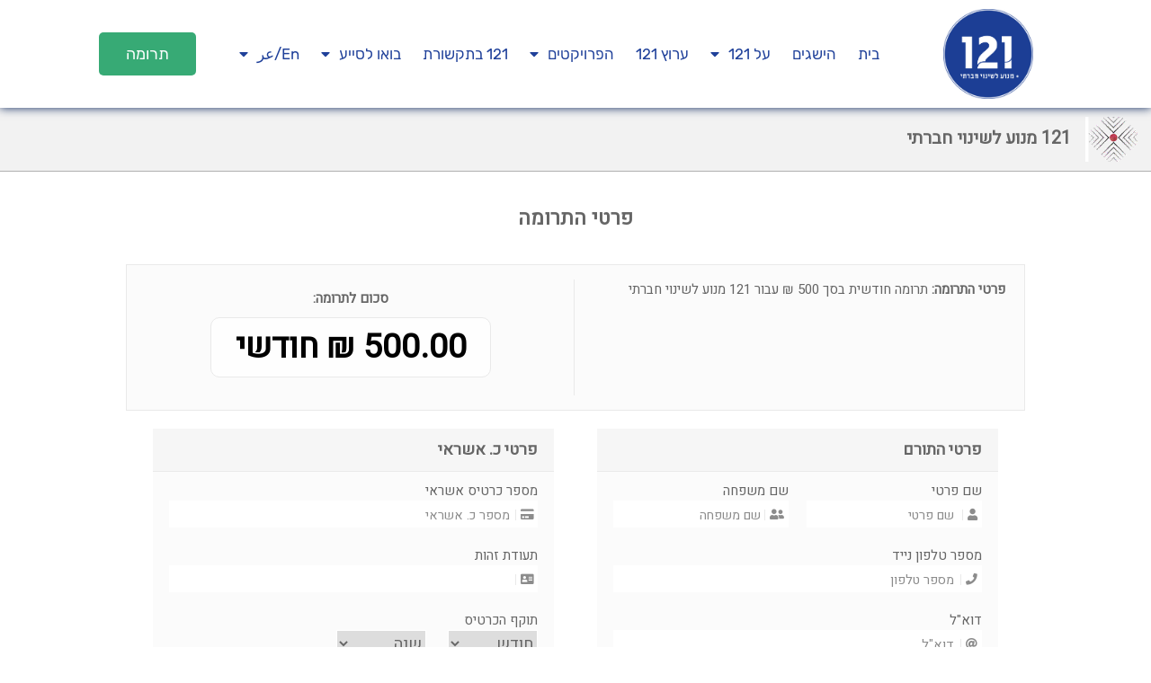

--- FILE ---
content_type: text/html; charset=UTF-8
request_url: https://www.120plus1.org.il/500-monthly-donation/
body_size: 13372
content:
<!doctype html><html dir="rtl" lang="he-IL"><head><meta charset="UTF-8"><meta name="viewport" content="width=device-width, initial-scale=1"><link rel="profile" href="https://gmpg.org/xfn/11"><title>עמוד תשלום 121: תרומה חודשית 500 ₪ - 121 מנוע לשינוי חברתי</title><link rel="stylesheet" href="https://www.120plus1.org.il/wp-content/cache/min/1/14ce4834408b96dc27db4be3e8c86fed.css" data-minify="1" /><meta name='robots' content='max-image-preview:large' /><link rel="canonical" href="https://www.120plus1.org.il/500-monthly-donation/" /><meta property="og:locale" content="he_IL" /><meta property="og:type" content="article" /><meta property="og:title" content="עמוד תשלום 121: תרומה חודשית 500 ₪ - 121 מנוע לשינוי חברתי" /><meta property="og:url" content="https://www.120plus1.org.il/500-monthly-donation/" /><meta property="og:site_name" content="121 מנוע לשינוי חברתי" /><meta name="twitter:card" content="summary_large_image" /><meta name="twitter:title" content="עמוד תשלום 121: תרומה חודשית 500 ₪ - 121 מנוע לשינוי חברתי" /> <script type='application/ld+json' class='yoast-schema-graph yoast-schema-graph--main'>{"@context":"https://schema.org","@graph":[{"@type":"WebSite","@id":"https://www.120plus1.org.il/#website","url":"https://www.120plus1.org.il/","name":"121 \u05de\u05e0\u05d5\u05e2 \u05dc\u05e9\u05d9\u05e0\u05d5\u05d9 \u05d7\u05d1\u05e8\u05ea\u05d9","potentialAction":{"@type":"SearchAction","target":"https://www.120plus1.org.il/?s={search_term_string}","query-input":"required name=search_term_string"}},{"@type":"WebPage","@id":"https://www.120plus1.org.il/500-monthly-donation/#webpage","url":"https://www.120plus1.org.il/500-monthly-donation/","inLanguage":"he-IL","name":"\u05e2\u05de\u05d5\u05d3 \u05ea\u05e9\u05dc\u05d5\u05dd 121: \u05ea\u05e8\u05d5\u05de\u05d4 \u05d7\u05d5\u05d3\u05e9\u05d9\u05ea 500 \u20aa - 121 \u05de\u05e0\u05d5\u05e2 \u05dc\u05e9\u05d9\u05e0\u05d5\u05d9 \u05d7\u05d1\u05e8\u05ea\u05d9","isPartOf":{"@id":"https://www.120plus1.org.il/#website"},"datePublished":"2023-10-02T10:00:35+00:00","dateModified":"2023-10-02T10:08:31+00:00","breadcrumb":{"@id":"https://www.120plus1.org.il/500-monthly-donation/#breadcrumb"}},{"@type":"BreadcrumbList","@id":"https://www.120plus1.org.il/500-monthly-donation/#breadcrumb","itemListElement":[{"@type":"ListItem","position":1,"item":{"@type":"WebPage","@id":"https://www.120plus1.org.il/","url":"https://www.120plus1.org.il/","name":"\u05e2\u05de\u05d5\u05ea\u05ea 121"}},{"@type":"ListItem","position":2,"item":{"@type":"WebPage","@id":"https://www.120plus1.org.il/500-monthly-donation/","url":"https://www.120plus1.org.il/500-monthly-donation/","name":"\u05e2\u05de\u05d5\u05d3 \u05ea\u05e9\u05dc\u05d5\u05dd 121: \u05ea\u05e8\u05d5\u05de\u05d4 \u05d7\u05d5\u05d3\u05e9\u05d9\u05ea 500 \u20aa"}}]}]}</script> <link rel='dns-prefetch' href='//cdn.enable.co.il' /><link rel='dns-prefetch' href='//www.120plus1.org.il' /><link rel='dns-prefetch' href='//fonts.googleapis.com' /><link rel="alternate" type="application/rss+xml" title="121 מנוע לשינוי חברתי &laquo; פיד‏" href="https://www.120plus1.org.il/feed/" /><link rel="alternate" type="application/rss+xml" title="121 מנוע לשינוי חברתי &laquo; פיד תגובות‏" href="https://www.120plus1.org.il/comments/feed/" /><style id='wp-emoji-styles-inline-css' type='text/css'>img.wp-smiley,img.emoji{display:inline!important;border:none!important;box-shadow:none!important;height:1em!important;width:1em!important;margin:0 0.07em!important;vertical-align:-0.1em!important;background:none!important;padding:0!important}</style><style id='classic-theme-styles-inline-css' type='text/css'>
/*! This file is auto-generated */
.wp-block-button__link{color:#fff;background-color:#32373c;border-radius:9999px;box-shadow:none;text-decoration:none;padding:calc(.667em + 2px) calc(1.333em + 2px);font-size:1.125em}.wp-block-file__button{background:#32373c;color:#fff;text-decoration:none}</style><style id='global-styles-inline-css' type='text/css'>body{--wp--preset--color--black:#000;--wp--preset--color--cyan-bluish-gray:#abb8c3;--wp--preset--color--white:#fff;--wp--preset--color--pale-pink:#f78da7;--wp--preset--color--vivid-red:#cf2e2e;--wp--preset--color--luminous-vivid-orange:#ff6900;--wp--preset--color--luminous-vivid-amber:#fcb900;--wp--preset--color--light-green-cyan:#7bdcb5;--wp--preset--color--vivid-green-cyan:#00d084;--wp--preset--color--pale-cyan-blue:#8ed1fc;--wp--preset--color--vivid-cyan-blue:#0693e3;--wp--preset--color--vivid-purple:#9b51e0;--wp--preset--gradient--vivid-cyan-blue-to-vivid-purple:linear-gradient(135deg,rgba(6,147,227,1) 0%,rgb(155,81,224) 100%);--wp--preset--gradient--light-green-cyan-to-vivid-green-cyan:linear-gradient(135deg,rgb(122,220,180) 0%,rgb(0,208,130) 100%);--wp--preset--gradient--luminous-vivid-amber-to-luminous-vivid-orange:linear-gradient(135deg,rgba(252,185,0,1) 0%,rgba(255,105,0,1) 100%);--wp--preset--gradient--luminous-vivid-orange-to-vivid-red:linear-gradient(135deg,rgba(255,105,0,1) 0%,rgb(207,46,46) 100%);--wp--preset--gradient--very-light-gray-to-cyan-bluish-gray:linear-gradient(135deg,rgb(238,238,238) 0%,rgb(169,184,195) 100%);--wp--preset--gradient--cool-to-warm-spectrum:linear-gradient(135deg,rgb(74,234,220) 0%,rgb(151,120,209) 20%,rgb(207,42,186) 40%,rgb(238,44,130) 60%,rgb(251,105,98) 80%,rgb(254,248,76) 100%);--wp--preset--gradient--blush-light-purple:linear-gradient(135deg,rgb(255,206,236) 0%,rgb(152,150,240) 100%);--wp--preset--gradient--blush-bordeaux:linear-gradient(135deg,rgb(254,205,165) 0%,rgb(254,45,45) 50%,rgb(107,0,62) 100%);--wp--preset--gradient--luminous-dusk:linear-gradient(135deg,rgb(255,203,112) 0%,rgb(199,81,192) 50%,rgb(65,88,208) 100%);--wp--preset--gradient--pale-ocean:linear-gradient(135deg,rgb(255,245,203) 0%,rgb(182,227,212) 50%,rgb(51,167,181) 100%);--wp--preset--gradient--electric-grass:linear-gradient(135deg,rgb(202,248,128) 0%,rgb(113,206,126) 100%);--wp--preset--gradient--midnight:linear-gradient(135deg,rgb(2,3,129) 0%,rgb(40,116,252) 100%);--wp--preset--font-size--small:13px;--wp--preset--font-size--medium:20px;--wp--preset--font-size--large:36px;--wp--preset--font-size--x-large:42px;--wp--preset--spacing--20:.44rem;--wp--preset--spacing--30:.67rem;--wp--preset--spacing--40:1rem;--wp--preset--spacing--50:1.5rem;--wp--preset--spacing--60:2.25rem;--wp--preset--spacing--70:3.38rem;--wp--preset--spacing--80:5.06rem;--wp--preset--shadow--natural:6px 6px 9px rgba(0,0,0,.2);--wp--preset--shadow--deep:12px 12px 50px rgba(0,0,0,.4);--wp--preset--shadow--sharp:6px 6px 0 rgba(0,0,0,.2);--wp--preset--shadow--outlined:6px 6px 0 -3px rgba(255,255,255,1),6px 6px rgba(0,0,0,1);--wp--preset--shadow--crisp:6px 6px 0 rgba(0,0,0,1)}:where(.is-layout-flex){gap:.5em}:where(.is-layout-grid){gap:.5em}body .is-layout-flow>.alignleft{float:left;margin-inline-start:0;margin-inline-end:2em}body .is-layout-flow>.alignright{float:right;margin-inline-start:2em;margin-inline-end:0}body .is-layout-flow>.aligncenter{margin-left:auto!important;margin-right:auto!important}body .is-layout-constrained>.alignleft{float:left;margin-inline-start:0;margin-inline-end:2em}body .is-layout-constrained>.alignright{float:right;margin-inline-start:2em;margin-inline-end:0}body .is-layout-constrained>.aligncenter{margin-left:auto!important;margin-right:auto!important}body .is-layout-constrained>:where(:not(.alignleft):not(.alignright):not(.alignfull)){max-width:var(--wp--style--global--content-size);margin-left:auto!important;margin-right:auto!important}body .is-layout-constrained>.alignwide{max-width:var(--wp--style--global--wide-size)}body .is-layout-flex{display:flex}body .is-layout-flex{flex-wrap:wrap;align-items:center}body .is-layout-flex>*{margin:0}body .is-layout-grid{display:grid}body .is-layout-grid>*{margin:0}:where(.wp-block-columns.is-layout-flex){gap:2em}:where(.wp-block-columns.is-layout-grid){gap:2em}:where(.wp-block-post-template.is-layout-flex){gap:1.25em}:where(.wp-block-post-template.is-layout-grid){gap:1.25em}.has-black-color{color:var(--wp--preset--color--black)!important}.has-cyan-bluish-gray-color{color:var(--wp--preset--color--cyan-bluish-gray)!important}.has-white-color{color:var(--wp--preset--color--white)!important}.has-pale-pink-color{color:var(--wp--preset--color--pale-pink)!important}.has-vivid-red-color{color:var(--wp--preset--color--vivid-red)!important}.has-luminous-vivid-orange-color{color:var(--wp--preset--color--luminous-vivid-orange)!important}.has-luminous-vivid-amber-color{color:var(--wp--preset--color--luminous-vivid-amber)!important}.has-light-green-cyan-color{color:var(--wp--preset--color--light-green-cyan)!important}.has-vivid-green-cyan-color{color:var(--wp--preset--color--vivid-green-cyan)!important}.has-pale-cyan-blue-color{color:var(--wp--preset--color--pale-cyan-blue)!important}.has-vivid-cyan-blue-color{color:var(--wp--preset--color--vivid-cyan-blue)!important}.has-vivid-purple-color{color:var(--wp--preset--color--vivid-purple)!important}.has-black-background-color{background-color:var(--wp--preset--color--black)!important}.has-cyan-bluish-gray-background-color{background-color:var(--wp--preset--color--cyan-bluish-gray)!important}.has-white-background-color{background-color:var(--wp--preset--color--white)!important}.has-pale-pink-background-color{background-color:var(--wp--preset--color--pale-pink)!important}.has-vivid-red-background-color{background-color:var(--wp--preset--color--vivid-red)!important}.has-luminous-vivid-orange-background-color{background-color:var(--wp--preset--color--luminous-vivid-orange)!important}.has-luminous-vivid-amber-background-color{background-color:var(--wp--preset--color--luminous-vivid-amber)!important}.has-light-green-cyan-background-color{background-color:var(--wp--preset--color--light-green-cyan)!important}.has-vivid-green-cyan-background-color{background-color:var(--wp--preset--color--vivid-green-cyan)!important}.has-pale-cyan-blue-background-color{background-color:var(--wp--preset--color--pale-cyan-blue)!important}.has-vivid-cyan-blue-background-color{background-color:var(--wp--preset--color--vivid-cyan-blue)!important}.has-vivid-purple-background-color{background-color:var(--wp--preset--color--vivid-purple)!important}.has-black-border-color{border-color:var(--wp--preset--color--black)!important}.has-cyan-bluish-gray-border-color{border-color:var(--wp--preset--color--cyan-bluish-gray)!important}.has-white-border-color{border-color:var(--wp--preset--color--white)!important}.has-pale-pink-border-color{border-color:var(--wp--preset--color--pale-pink)!important}.has-vivid-red-border-color{border-color:var(--wp--preset--color--vivid-red)!important}.has-luminous-vivid-orange-border-color{border-color:var(--wp--preset--color--luminous-vivid-orange)!important}.has-luminous-vivid-amber-border-color{border-color:var(--wp--preset--color--luminous-vivid-amber)!important}.has-light-green-cyan-border-color{border-color:var(--wp--preset--color--light-green-cyan)!important}.has-vivid-green-cyan-border-color{border-color:var(--wp--preset--color--vivid-green-cyan)!important}.has-pale-cyan-blue-border-color{border-color:var(--wp--preset--color--pale-cyan-blue)!important}.has-vivid-cyan-blue-border-color{border-color:var(--wp--preset--color--vivid-cyan-blue)!important}.has-vivid-purple-border-color{border-color:var(--wp--preset--color--vivid-purple)!important}.has-vivid-cyan-blue-to-vivid-purple-gradient-background{background:var(--wp--preset--gradient--vivid-cyan-blue-to-vivid-purple)!important}.has-light-green-cyan-to-vivid-green-cyan-gradient-background{background:var(--wp--preset--gradient--light-green-cyan-to-vivid-green-cyan)!important}.has-luminous-vivid-amber-to-luminous-vivid-orange-gradient-background{background:var(--wp--preset--gradient--luminous-vivid-amber-to-luminous-vivid-orange)!important}.has-luminous-vivid-orange-to-vivid-red-gradient-background{background:var(--wp--preset--gradient--luminous-vivid-orange-to-vivid-red)!important}.has-very-light-gray-to-cyan-bluish-gray-gradient-background{background:var(--wp--preset--gradient--very-light-gray-to-cyan-bluish-gray)!important}.has-cool-to-warm-spectrum-gradient-background{background:var(--wp--preset--gradient--cool-to-warm-spectrum)!important}.has-blush-light-purple-gradient-background{background:var(--wp--preset--gradient--blush-light-purple)!important}.has-blush-bordeaux-gradient-background{background:var(--wp--preset--gradient--blush-bordeaux)!important}.has-luminous-dusk-gradient-background{background:var(--wp--preset--gradient--luminous-dusk)!important}.has-pale-ocean-gradient-background{background:var(--wp--preset--gradient--pale-ocean)!important}.has-electric-grass-gradient-background{background:var(--wp--preset--gradient--electric-grass)!important}.has-midnight-gradient-background{background:var(--wp--preset--gradient--midnight)!important}.has-small-font-size{font-size:var(--wp--preset--font-size--small)!important}.has-medium-font-size{font-size:var(--wp--preset--font-size--medium)!important}.has-large-font-size{font-size:var(--wp--preset--font-size--large)!important}.has-x-large-font-size{font-size:var(--wp--preset--font-size--x-large)!important}.wp-block-navigation a:where(:not(.wp-element-button)){color:inherit}:where(.wp-block-post-template.is-layout-flex){gap:1.25em}:where(.wp-block-post-template.is-layout-grid){gap:1.25em}:where(.wp-block-columns.is-layout-flex){gap:2em}:where(.wp-block-columns.is-layout-grid){gap:2em}.wp-block-pullquote{font-size:1.5em;line-height:1.6}</style><link rel='stylesheet' id='google-fonts-1-css' href='https://fonts.googleapis.com/css?family=Roboto%3A100%2C100italic%2C200%2C200italic%2C300%2C300italic%2C400%2C400italic%2C500%2C500italic%2C600%2C600italic%2C700%2C700italic%2C800%2C800italic%2C900%2C900italic%7CRoboto+Slab%3A100%2C100italic%2C200%2C200italic%2C300%2C300italic%2C400%2C400italic%2C500%2C500italic%2C600%2C600italic%2C700%2C700italic%2C800%2C800italic%2C900%2C900italic&#038;subset=hebrew&#038;ver=6.4.7' type='text/css' media='all' /> <script type="text/javascript" src="https://www.120plus1.org.il/wp-content/cache/busting/1/wp-content/plugins/elementor/assets/lib/font-awesome/js/v4-shims.min-2.9.13.js" id="font-awesome-4-shim-js" defer></script> <link rel="https://api.w.org/" href="https://www.120plus1.org.il/wp-json/" /><link rel="alternate" type="application/json" href="https://www.120plus1.org.il/wp-json/wp/v2/pages/19908" /><link rel="EditURI" type="application/rsd+xml" title="RSD" href="https://www.120plus1.org.il/xmlrpc.php?rsd" /><meta name="generator" content="WordPress 6.4.7" /><link rel='shortlink' href='https://www.120plus1.org.il/?p=19908' /> <script type="text/javascript">(function () {
                window.lae_fs = {can_use_premium_code: false};
            })();</script> <style>#nav_d_119 span{color:#ffffff!important;font-size:20px;background:#ffc324;padding:10px 20px 10px 20px;border:solid #ffc324 2px;text-decoration:none;border-width:5px;border-style:double;border-color:#fff}</style> <script async src="https://www.googletagmanager.com/gtag/js?id=UA-119349900-1"></script> <script>window.dataLayer = window.dataLayer || [];
  function gtag(){dataLayer.push(arguments);}
  gtag('js', new Date());

  gtag('config', 'UA-119349900-1');</script>  <script>(function(w,d,s,l,i){w[l]=w[l]||[];w[l].push({'gtm.start':
new Date().getTime(),event:'gtm.js'});var f=d.getElementsByTagName(s)[0],
j=d.createElement(s),dl=l!='dataLayer'?'&l='+l:'';j.async=true;j.src=
'https://www.googletagmanager.com/gtm.js?id='+i+dl;f.parentNode.insertBefore(j,f);
})(window,document,'script','dataLayer','GTM-TH9LWX5');</script>  <script>(function(h,o,t,j,a,r){
        h.hj=h.hj||function(){(h.hj.q=h.hj.q||[]).push(arguments)};
        h._hjSettings={hjid:902914,hjsv:6};
        a=o.getElementsByTagName('head')[0];
        r=o.createElement('script');r.async=1;
        r.src=t+h._hjSettings.hjid+j+h._hjSettings.hjsv;
        a.appendChild(r);
    })(window,document,'https://static.hotjar.com/c/hotjar-','.js?sv=');</script> <meta name="google-site-verification" content="rpk2GPux1JRi3MfU4Xqqi_1w4zFZlMYSlKCZXE5Zgs0" /> <script async src="https://www.googletagmanager.com/gtag/js?id=AW-784545689"></script> <script>window.dataLayer = window.dataLayer || [];
  function gtag(){dataLayer.push(arguments);}
  gtag('js', new Date());

  gtag('config', 'AW-784545689');</script>  <noscript><iframe src="about:blank"
height="0" width="0" style="display:none;visibility:hidden" data-rocket-lazyload="fitvidscompatible" data-lazy-src="https://www.googletagmanager.com/ns.html?id=GTM-TH9LWX5"></iframe><noscript><iframe src="https://www.googletagmanager.com/ns.html?id=GTM-TH9LWX5"
height="0" width="0" style="display:none;visibility:hidden"></iframe></noscript></noscript> <script>!function(f,b,e,v,n,t,s)
  {if(f.fbq)return;n=f.fbq=function(){n.callMethod?
  n.callMethod.apply(n,arguments):n.queue.push(arguments)};
  if(!f._fbq)f._fbq=n;n.push=n;n.loaded=!0;n.version='2.0';
  n.queue=[];t=b.createElement(e);t.async=!0;
  t.src=v;s=b.getElementsByTagName(e)[0];
  s.parentNode.insertBefore(t,s)}(window, document,'script',
  'https://connect.facebook.net/en_US/fbevents.js');
  fbq('init', '444307996168126');
  fbq('track', 'PageView');</script> <noscript><img height="1" width="1" style="display:none"
src="https://www.facebook.com/tr?id=444307996168126&ev=PageView&noscript=1"
/></noscript><meta name="facebook-domain-verification" content="xdpsn6587c6v6krylvbcab067oy3qp" /> <script>!function(f,b,e,v,n,t,s)
  {if(f.fbq)return;n=f.fbq=function(){n.callMethod?
  n.callMethod.apply(n,arguments):n.queue.push(arguments)};
  if(!f._fbq)f._fbq=n;n.push=n;n.loaded=!0;n.version='2.0';
  n.queue=[];t=b.createElement(e);t.async=!0;
  t.src=v;s=b.getElementsByTagName(e)[0];
  s.parentNode.insertBefore(t,s)}(window, document,'script',
  'https://connect.facebook.net/en_US/fbevents.js');
  fbq('init', '951477339569674');
  fbq('track', 'PageView');</script> <noscript><img height="1" width="1" style="display:none"
src="https://www.facebook.com/tr?id=951477339569674&ev=PageView&noscript=1"
/></noscript><meta property="fb:app_id" content="310348550110084" />  <script type='text/javascript'>!function(f,b,e,v,n,t,s){if(f.fbq)return;n=f.fbq=function(){n.callMethod?
n.callMethod.apply(n,arguments):n.queue.push(arguments)};if(!f._fbq)f._fbq=n;
n.push=n;n.loaded=!0;n.version='2.0';n.queue=[];t=b.createElement(e);t.async=!0;
t.src=v;s=b.getElementsByTagName(e)[0];s.parentNode.insertBefore(t,s)}(window,
document,'script','https://connect.facebook.net/en_US/fbevents.js');</script>  <script type='text/javascript'>fbq('init', '1221392828045998', [], {
    "agent": "wordpress-6.4.7-1.7.25"
});</script><script type='text/javascript'>fbq('track', 'PageView', []);</script>  <noscript> <img height="1" width="1" style="display:none" alt="fbpx"
src="https://www.facebook.com/tr?id=1221392828045998&ev=PageView&noscript=1" /> </noscript><link rel="icon" href="https://www.120plus1.org.il/wp-content/uploads/2019/12/Logo_121_Final_RGB_120_120-150x150.jpg" sizes="32x32" /><link rel="icon" href="https://www.120plus1.org.il/wp-content/uploads/2019/12/Logo_121_Final_RGB_120_120-300x300.jpg" sizes="192x192" /><link rel="apple-touch-icon" href="https://www.120plus1.org.il/wp-content/uploads/2019/12/Logo_121_Final_RGB_120_120-300x300.jpg" /><meta name="msapplication-TileImage" content="https://www.120plus1.org.il/wp-content/uploads/2019/12/Logo_121_Final_RGB_120_120-300x300.jpg" /></head><body class="rtl page-template-default page page-id-19908 wp-custom-logo elementor-default elementor-kit-8154 elementor-page elementor-page-19908 elementor-page-9612"><div data-elementor-type="header" data-elementor-id="10" class="elementor elementor-10 elementor-location-header" data-elementor-settings="[]"><div class="elementor-inner"><div class="elementor-section-wrap"><header class="elementor-element elementor-element-6b8191e6 elementor-section-content-middle elementor-section-boxed elementor-section-height-default elementor-section-height-default elementor-section elementor-top-section" data-id="6b8191e6" data-element_type="section" data-settings="{&quot;background_background&quot;:&quot;classic&quot;,&quot;sticky&quot;:&quot;top&quot;,&quot;sticky_on&quot;:[&quot;desktop&quot;,&quot;tablet&quot;,&quot;mobile&quot;],&quot;sticky_offset&quot;:0,&quot;sticky_effects_offset&quot;:0}"><div class="elementor-container elementor-column-gap-no"><div class="elementor-row"><div class="elementor-element elementor-element-3912af31 elementor-column elementor-col-33 elementor-top-column" data-id="3912af31" data-element_type="column"><div class="elementor-column-wrap  elementor-element-populated"><div class="elementor-widget-wrap"><div class="elementor-element elementor-element-73bcedf3 elementor-widget elementor-widget-theme-site-logo elementor-widget-image" data-id="73bcedf3" data-element_type="widget" data-widget_type="theme-site-logo.default"><div class="elementor-widget-container"><div class="elementor-image"> <a href="https://www.120plus1.org.il"> <img width="503" height="503" src="https://www.120plus1.org.il/wp-content/uploads/2019/01/Logo_121_Final_RGB_120_120.jpg" class="attachment-full size-full" alt="121 מנוע לשינוי חברתי" decoding="async" fetchpriority="high" srcset="https://www.120plus1.org.il/wp-content/uploads/2019/01/Logo_121_Final_RGB_120_120.jpg 503w, https://www.120plus1.org.il/wp-content/uploads/2019/01/Logo_121_Final_RGB_120_120-150x150.jpg 150w, https://www.120plus1.org.il/wp-content/uploads/2019/01/Logo_121_Final_RGB_120_120-300x300.jpg 300w" sizes="(max-width: 503px) 100vw, 503px" /> </a></div></div></div></div></div></div><div class="elementor-element elementor-element-588aedb3 elementor-column elementor-col-33 elementor-top-column" data-id="588aedb3" data-element_type="column"><div class="elementor-column-wrap  elementor-element-populated"><div class="elementor-widget-wrap"><div class="elementor-element elementor-element-51240f53 elementor-nav-menu__align-center elementor-nav-menu--stretch elementor-nav-menu--indicator-classic elementor-nav-menu--dropdown-tablet elementor-nav-menu__text-align-aside elementor-nav-menu--toggle elementor-nav-menu--burger elementor-widget elementor-widget-nav-menu" data-id="51240f53" data-element_type="widget" data-settings="{&quot;full_width&quot;:&quot;stretch&quot;,&quot;layout&quot;:&quot;horizontal&quot;,&quot;toggle&quot;:&quot;burger&quot;}" data-widget_type="nav-menu.default"><div class="elementor-widget-container"><nav role="navigation" class="elementor-nav-menu--main elementor-nav-menu__container elementor-nav-menu--layout-horizontal e--pointer-none"><ul id="menu-1-51240f53" class="elementor-nav-menu"><li class="menu-item menu-item-type-post_type menu-item-object-page menu-item-home menu-item-382"><a href="https://www.120plus1.org.il/" class="elementor-item">בית</a></li><li class="menu-item menu-item-type-post_type menu-item-object-page menu-item-18278"><a href="https://www.120plus1.org.il/achievements/" class="elementor-item">הישגים</a></li><li class="menu-item menu-item-type-custom menu-item-object-custom menu-item-has-children menu-item-1337"><a class="elementor-item">על 121</a><ul class="sub-menu elementor-nav-menu--dropdown"><li class="menu-item menu-item-type-post_type menu-item-object-page menu-item-387"><a href="https://www.120plus1.org.il/121-vision/" class="elementor-sub-item">חזון ומטרות</a></li><li class="menu-item menu-item-type-post_type menu-item-object-page menu-item-515"><a href="https://www.120plus1.org.il/121-uniqueness/" class="elementor-sub-item">איך עושים את זה?</a></li><li class="menu-item menu-item-type-post_type menu-item-object-page menu-item-1783"><a href="https://www.120plus1.org.il/121-association-staff/" class="elementor-sub-item">האנשים של 121</a></li><li class="menu-item menu-item-type-custom menu-item-object-custom menu-item-has-children menu-item-18279"><a class="elementor-sub-item">סיכומי שנה</a><ul class="sub-menu elementor-nav-menu--dropdown"><li class="menu-item menu-item-type-custom menu-item-object-custom menu-item-has-children menu-item-25007"><a href="#" class="elementor-sub-item elementor-item-anchor">דוחות שנתיים</a><ul class="sub-menu elementor-nav-menu--dropdown"><li class="menu-item menu-item-type-custom menu-item-object-custom menu-item-25009"><a href="https://www.120plus1.org.il/annual-report-2024-hebrew/" class="elementor-sub-item">דוח שנתי 2024</a></li><li class="menu-item menu-item-type-post_type menu-item-object-post menu-item-22370"><a href="https://www.120plus1.org.il/2023-annual-report/" class="elementor-sub-item">דוח שנתי 2023</a></li><li class="menu-item menu-item-type-custom menu-item-object-custom menu-item-18213"><a href="https://www.120plus1.org.il/%d7%90%d7%99%d7%9a-%d7%91%d7%96%d7%9b%d7%95%d7%aa%d7%9a-%d7%a2%d7%96%d7%a8%d7%a0%d7%95-%d7%9c-130000-%d7%90%d7%a0%d7%a9%d7%99%d7%9d-%d7%93%d7%95%d7%97-2022/" class="elementor-sub-item">דוח שנתי 2022</a></li><li class="menu-item menu-item-type-custom menu-item-object-custom menu-item-18214"><a href="https://www.120plus1.org.il/%d7%9c%d7%9b%d7%9e%d7%94-%d7%90%d7%a0%d7%a9%d7%99%d7%9d-%d7%a2%d7%96%d7%a8%d7%aa-%d7%94%d7%a9%d7%a0%d7%94/" class="elementor-sub-item">דוח שנתי 2021</a></li><li class="menu-item menu-item-type-custom menu-item-object-custom menu-item-18215"><a href="https://www.120plus1.org.il/%d7%9e%d7%94-%d7%94%d7%97%d7%9c%d7%95%d7%9d-%d7%a9%d7%9c%d7%9a-%d7%9c-2021/" class="elementor-sub-item">דוח שנתי 2020</a></li></ul></li><li class="menu-item menu-item-type-custom menu-item-object-custom menu-item-has-children menu-item-25008"><a href="#" class="elementor-sub-item elementor-item-anchor">דוחות אימפקט</a><ul class="sub-menu elementor-nav-menu--dropdown"><li class="menu-item menu-item-type-custom menu-item-object-custom menu-item-26002"><a href="https://www.120plus1.org.il/impact-report-december-2025/" class="elementor-sub-item">דוח אימפקט &#8211; סיכום 2025</a></li><li class="menu-item menu-item-type-post_type menu-item-object-post menu-item-24066"><a href="https://www.120plus1.org.il/impact-report-december-2024/" class="elementor-sub-item">דוח אימפקט &#8211; סיכום 2024</a></li><li class="menu-item menu-item-type-post_type menu-item-object-post menu-item-24080"><a href="https://www.120plus1.org.il/impact-report-june-2024/" class="elementor-sub-item">דוח אימפקט &#8211; מחצית 2024</a></li><li class="menu-item menu-item-type-post_type menu-item-object-post menu-item-20790"><a href="https://www.120plus1.org.il/impact-report-december-2023-association-121/" class="elementor-sub-item">דוח אימפקט &#8211; סיכום 2023</a></li><li class="menu-item menu-item-type-post_type menu-item-object-post menu-item-19373"><a href="https://www.120plus1.org.il/impact-report-june-2023/" class="elementor-sub-item">דוח אימפקט &#8211; מחצית 2023</a></li></ul></li></ul></li><li class="menu-item menu-item-type-post_type menu-item-object-page menu-item-10605"><a href="https://www.120plus1.org.il/financing-sources/" class="elementor-sub-item">מקורות מימון</a></li></ul></li><li class="menu-item menu-item-type-post_type menu-item-object-page menu-item-5420"><a href="https://www.120plus1.org.il/121-blog/" class="elementor-item">ערוץ 121</a></li><li class="menu-item menu-item-type-post_type menu-item-object-page menu-item-has-children menu-item-550"><a href="https://www.120plus1.org.il/121-projects/" class="elementor-item">הפרויקטים</a><ul class="sub-menu elementor-nav-menu--dropdown"><li class="menu-item menu-item-type-post_type menu-item-object-page menu-item-24347"><a href="https://www.120plus1.org.il/mental-health-resilience-policy/" class="elementor-sub-item">תקווה לנפש: מחזקים את החוסן והבריאות הנפשית</a></li><li class="menu-item menu-item-type-post_type menu-item-object-page menu-item-24989"><a href="https://www.120plus1.org.il/victims-of-hostilities/" class="elementor-sub-item">אור באופק: רפורמה להכרה ופיצוי נפגעי פעולות איבה</a></li><li class="menu-item menu-item-type-post_type menu-item-object-page menu-item-has-children menu-item-20036"><a href="https://www.120plus1.org.il/iron-swords-war-citizens-aid/" class="elementor-sub-item">מלחמת חרבות ברזל: מבטיחים מענה מדינתי לאזרחים ולעסקים</a><ul class="sub-menu elementor-nav-menu--dropdown"><li class="menu-item menu-item-type-post_type menu-item-object-page menu-item-20035"><a href="https://www.120plus1.org.il/unemployment-benefits-iron-swords/" class="elementor-sub-item">דמי אבטלה מלאים לעובדים פוטרו או הוצאו לחל&quot;ת</a></li><li class="menu-item menu-item-type-post_type menu-item-object-page menu-item-20106"><a href="https://www.120plus1.org.il/67-ages-employees-grants/" class="elementor-sub-item">מענקים למפוטרים מעל גיל 67</a></li><li class="menu-item menu-item-type-post_type menu-item-object-page menu-item-20034"><a href="https://www.120plus1.org.il/iron-swords-business-loans/" class="elementor-sub-item">סיוע בהלוואות לעסקים קטנים ובינוניים בעת מלחמה</a></li></ul></li><li class="menu-item menu-item-type-post_type menu-item-object-page menu-item-5944"><a href="https://www.120plus1.org.il/young-children-education/" class="elementor-sub-item">בידיים טובות: משקיעים בחינוך לגיל הרך</a></li><li class="menu-item menu-item-type-post_type menu-item-object-page menu-item-4859"><a href="https://www.120plus1.org.il/121-meals-program/" class="elementor-sub-item">מתכון להצלחה: דואגים לתלמידים הרעבים</a></li><li class="menu-item menu-item-type-post_type menu-item-object-page menu-item-4580"><a href="https://www.120plus1.org.il/%d7%94%d7%9e%d7%a7%d7%a4%d7%a6%d7%94-%d7%94%d7%9e%d7%98%d7%94-%d7%9c%d7%94%d7%a9%d7%a7%d7%a2%d7%94-%d7%91%d7%9e%d7%a7%d7%a6%d7%95%d7%a2%d7%95%d7%aa-%d7%94%d7%9e%d7%97%d7%a8-2/" class="elementor-sub-item">המקפצה: מקדמים את העובדים ואת המשק</a></li><li class="menu-item menu-item-type-post_type menu-item-object-page menu-item-has-children menu-item-22121"><a href="https://www.120plus1.org.il/the-golden-path/" class="elementor-sub-item">בשביל הזהב: שמים את הגיל השלישי במקום הראשון</a><ul class="sub-menu elementor-nav-menu--dropdown"><li class="menu-item menu-item-type-post_type menu-item-object-page menu-item-22122"><a href="https://www.120plus1.org.il/increasing-old-age-pension/" class="elementor-sub-item">הגדלת קצבת זקנה: חיים בכבוד לאזרחים ותיקים</a></li><li class="menu-item menu-item-type-post_type menu-item-object-page menu-item-22993"><a href="https://www.120plus1.org.il/fighting-elder-exploitation-in-israel/" class="elementor-sub-item">קמפיין הסברה למאבק בעושק הקשישים</a></li><li class="menu-item menu-item-type-post_type menu-item-object-page menu-item-23002"><a href="https://www.120plus1.org.il/support-for-older-adults-living-alone/" class="elementor-sub-item">הקמת מערך תמיכה באזרחים ותיקים בודדים</a></li><li class="menu-item menu-item-type-post_type menu-item-object-page menu-item-1550"><a href="https://www.120plus1.org.il/third-age-employment/" class="elementor-sub-item">60 ומעלה: מעצימים את הגיל השלישי</a></li></ul></li><li class="menu-item menu-item-type-custom menu-item-object-custom menu-item-26042"><a href="https://www.120plus1.org.il/advocacy-course-121/" class="elementor-sub-item">המנוע &#8211; קידום מדיניות חברתית</a></li><li class="menu-item menu-item-type-custom menu-item-object-custom menu-item-has-children menu-item-18216"><a class="elementor-sub-item">פרויקטים שהסתיימו</a><ul class="sub-menu elementor-nav-menu--dropdown"><li class="menu-item menu-item-type-post_type menu-item-object-page menu-item-16394"><a href="https://www.120plus1.org.il/advancement-employment/" class="elementor-sub-item">המטה לקידום תעסוקתי: סיוע למובטלים</a></li><li class="menu-item menu-item-type-post_type menu-item-object-page menu-item-22218"><a href="https://www.120plus1.org.il/third-age-employment/" class="elementor-sub-item">60 ומעלה: מעצימים את הגיל השלישי</a></li><li class="menu-item menu-item-type-custom menu-item-object-custom menu-item-18219"><a href="https://www.120plus1.org.il/elections-2022/" class="elementor-sub-item">בחירות 2022</a></li><li class="menu-item menu-item-type-custom menu-item-object-custom menu-item-18218"><a href="https://www.120plus1.org.il/121electionsmap/" class="elementor-sub-item">בחירות 2021</a></li><li class="menu-item menu-item-type-custom menu-item-object-custom menu-item-18217"><a href="https://www.120plus1.org.il/elections-2019/" class="elementor-sub-item">בחירות 2020</a></li></ul></li></ul></li><li class="menu-item menu-item-type-post_type menu-item-object-page menu-item-22353"><a href="https://www.120plus1.org.il/121-news-2024/" class="elementor-item">121 בתקשורת</a></li><li class="menu-item menu-item-type-custom menu-item-object-custom menu-item-has-children menu-item-1830"><a class="elementor-item">בואו לסייע</a><ul class="sub-menu elementor-nav-menu--dropdown"><li class="menu-item menu-item-type-post_type menu-item-object-page menu-item-20213"><a href="https://www.120plus1.org.il/newsletter/" class="elementor-sub-item">רישום לניוזלטר 121</a></li><li class="menu-item menu-item-type-post_type menu-item-object-page menu-item-1726"><a href="https://www.120plus1.org.il/help-us/" class="elementor-sub-item">הצעות לשינוי חברתי</a></li><li class="menu-item menu-item-type-post_type menu-item-object-page menu-item-1721"><a href="https://www.120plus1.org.il/121-volunteers/" class="elementor-sub-item">טופס התנדבות</a></li><li class="menu-item menu-item-type-post_type menu-item-object-page menu-item-18846"><a href="https://www.120plus1.org.il/career/" class="elementor-sub-item">קריירה</a></li><li class="menu-item menu-item-type-post_type menu-item-object-page menu-item-1728"><a href="https://www.120plus1.org.il/121-donation/" class="elementor-sub-item">לתרומה</a></li></ul></li><li class="menu-item menu-item-type-custom menu-item-object-custom menu-item-has-children menu-item-5831"><a class="elementor-item">En/عر</a><ul class="sub-menu elementor-nav-menu--dropdown"><li class="menu-item menu-item-type-custom menu-item-object-custom menu-item-14185"><a href="https://www.120plus1.org.il/en/" class="elementor-sub-item">English</a></li><li class="menu-item menu-item-type-post_type menu-item-object-page menu-item-2934"><a href="https://www.120plus1.org.il/%d9%85%d9%8f%d9%80%d8%ad%d8%b1%d9%91%d9%90%d9%83-%d9%84%d9%84%d8%aa%d9%91%d8%ba%d9%8a%d9%8a%d8%b1-%d8%a7%d9%84%d8%a7%d8%ac%d8%aa%d9%85%d8%a7%d8%b9%d9%8a%d9%91/" class="elementor-sub-item">عربيه</a></li></ul></li></ul></nav><div class="elementor-menu-toggle" role="button" tabindex="0" aria-label="Menu Toggle" aria-expanded="false"> <i class="eicon-menu-bar" aria-hidden="true"></i> <span class="elementor-screen-only">תפריט</span></div><nav class="elementor-nav-menu--dropdown elementor-nav-menu__container" role="navigation" aria-hidden="true"><ul id="menu-2-51240f53" class="elementor-nav-menu"><li class="menu-item menu-item-type-post_type menu-item-object-page menu-item-home menu-item-382"><a href="https://www.120plus1.org.il/" class="elementor-item">בית</a></li><li class="menu-item menu-item-type-post_type menu-item-object-page menu-item-18278"><a href="https://www.120plus1.org.il/achievements/" class="elementor-item">הישגים</a></li><li class="menu-item menu-item-type-custom menu-item-object-custom menu-item-has-children menu-item-1337"><a class="elementor-item">על 121</a><ul class="sub-menu elementor-nav-menu--dropdown"><li class="menu-item menu-item-type-post_type menu-item-object-page menu-item-387"><a href="https://www.120plus1.org.il/121-vision/" class="elementor-sub-item">חזון ומטרות</a></li><li class="menu-item menu-item-type-post_type menu-item-object-page menu-item-515"><a href="https://www.120plus1.org.il/121-uniqueness/" class="elementor-sub-item">איך עושים את זה?</a></li><li class="menu-item menu-item-type-post_type menu-item-object-page menu-item-1783"><a href="https://www.120plus1.org.il/121-association-staff/" class="elementor-sub-item">האנשים של 121</a></li><li class="menu-item menu-item-type-custom menu-item-object-custom menu-item-has-children menu-item-18279"><a class="elementor-sub-item">סיכומי שנה</a><ul class="sub-menu elementor-nav-menu--dropdown"><li class="menu-item menu-item-type-custom menu-item-object-custom menu-item-has-children menu-item-25007"><a href="#" class="elementor-sub-item elementor-item-anchor">דוחות שנתיים</a><ul class="sub-menu elementor-nav-menu--dropdown"><li class="menu-item menu-item-type-custom menu-item-object-custom menu-item-25009"><a href="https://www.120plus1.org.il/annual-report-2024-hebrew/" class="elementor-sub-item">דוח שנתי 2024</a></li><li class="menu-item menu-item-type-post_type menu-item-object-post menu-item-22370"><a href="https://www.120plus1.org.il/2023-annual-report/" class="elementor-sub-item">דוח שנתי 2023</a></li><li class="menu-item menu-item-type-custom menu-item-object-custom menu-item-18213"><a href="https://www.120plus1.org.il/%d7%90%d7%99%d7%9a-%d7%91%d7%96%d7%9b%d7%95%d7%aa%d7%9a-%d7%a2%d7%96%d7%a8%d7%a0%d7%95-%d7%9c-130000-%d7%90%d7%a0%d7%a9%d7%99%d7%9d-%d7%93%d7%95%d7%97-2022/" class="elementor-sub-item">דוח שנתי 2022</a></li><li class="menu-item menu-item-type-custom menu-item-object-custom menu-item-18214"><a href="https://www.120plus1.org.il/%d7%9c%d7%9b%d7%9e%d7%94-%d7%90%d7%a0%d7%a9%d7%99%d7%9d-%d7%a2%d7%96%d7%a8%d7%aa-%d7%94%d7%a9%d7%a0%d7%94/" class="elementor-sub-item">דוח שנתי 2021</a></li><li class="menu-item menu-item-type-custom menu-item-object-custom menu-item-18215"><a href="https://www.120plus1.org.il/%d7%9e%d7%94-%d7%94%d7%97%d7%9c%d7%95%d7%9d-%d7%a9%d7%9c%d7%9a-%d7%9c-2021/" class="elementor-sub-item">דוח שנתי 2020</a></li></ul></li><li class="menu-item menu-item-type-custom menu-item-object-custom menu-item-has-children menu-item-25008"><a href="#" class="elementor-sub-item elementor-item-anchor">דוחות אימפקט</a><ul class="sub-menu elementor-nav-menu--dropdown"><li class="menu-item menu-item-type-custom menu-item-object-custom menu-item-26002"><a href="https://www.120plus1.org.il/impact-report-december-2025/" class="elementor-sub-item">דוח אימפקט &#8211; סיכום 2025</a></li><li class="menu-item menu-item-type-post_type menu-item-object-post menu-item-24066"><a href="https://www.120plus1.org.il/impact-report-december-2024/" class="elementor-sub-item">דוח אימפקט &#8211; סיכום 2024</a></li><li class="menu-item menu-item-type-post_type menu-item-object-post menu-item-24080"><a href="https://www.120plus1.org.il/impact-report-june-2024/" class="elementor-sub-item">דוח אימפקט &#8211; מחצית 2024</a></li><li class="menu-item menu-item-type-post_type menu-item-object-post menu-item-20790"><a href="https://www.120plus1.org.il/impact-report-december-2023-association-121/" class="elementor-sub-item">דוח אימפקט &#8211; סיכום 2023</a></li><li class="menu-item menu-item-type-post_type menu-item-object-post menu-item-19373"><a href="https://www.120plus1.org.il/impact-report-june-2023/" class="elementor-sub-item">דוח אימפקט &#8211; מחצית 2023</a></li></ul></li></ul></li><li class="menu-item menu-item-type-post_type menu-item-object-page menu-item-10605"><a href="https://www.120plus1.org.il/financing-sources/" class="elementor-sub-item">מקורות מימון</a></li></ul></li><li class="menu-item menu-item-type-post_type menu-item-object-page menu-item-5420"><a href="https://www.120plus1.org.il/121-blog/" class="elementor-item">ערוץ 121</a></li><li class="menu-item menu-item-type-post_type menu-item-object-page menu-item-has-children menu-item-550"><a href="https://www.120plus1.org.il/121-projects/" class="elementor-item">הפרויקטים</a><ul class="sub-menu elementor-nav-menu--dropdown"><li class="menu-item menu-item-type-post_type menu-item-object-page menu-item-24347"><a href="https://www.120plus1.org.il/mental-health-resilience-policy/" class="elementor-sub-item">תקווה לנפש: מחזקים את החוסן והבריאות הנפשית</a></li><li class="menu-item menu-item-type-post_type menu-item-object-page menu-item-24989"><a href="https://www.120plus1.org.il/victims-of-hostilities/" class="elementor-sub-item">אור באופק: רפורמה להכרה ופיצוי נפגעי פעולות איבה</a></li><li class="menu-item menu-item-type-post_type menu-item-object-page menu-item-has-children menu-item-20036"><a href="https://www.120plus1.org.il/iron-swords-war-citizens-aid/" class="elementor-sub-item">מלחמת חרבות ברזל: מבטיחים מענה מדינתי לאזרחים ולעסקים</a><ul class="sub-menu elementor-nav-menu--dropdown"><li class="menu-item menu-item-type-post_type menu-item-object-page menu-item-20035"><a href="https://www.120plus1.org.il/unemployment-benefits-iron-swords/" class="elementor-sub-item">דמי אבטלה מלאים לעובדים פוטרו או הוצאו לחל&quot;ת</a></li><li class="menu-item menu-item-type-post_type menu-item-object-page menu-item-20106"><a href="https://www.120plus1.org.il/67-ages-employees-grants/" class="elementor-sub-item">מענקים למפוטרים מעל גיל 67</a></li><li class="menu-item menu-item-type-post_type menu-item-object-page menu-item-20034"><a href="https://www.120plus1.org.il/iron-swords-business-loans/" class="elementor-sub-item">סיוע בהלוואות לעסקים קטנים ובינוניים בעת מלחמה</a></li></ul></li><li class="menu-item menu-item-type-post_type menu-item-object-page menu-item-5944"><a href="https://www.120plus1.org.il/young-children-education/" class="elementor-sub-item">בידיים טובות: משקיעים בחינוך לגיל הרך</a></li><li class="menu-item menu-item-type-post_type menu-item-object-page menu-item-4859"><a href="https://www.120plus1.org.il/121-meals-program/" class="elementor-sub-item">מתכון להצלחה: דואגים לתלמידים הרעבים</a></li><li class="menu-item menu-item-type-post_type menu-item-object-page menu-item-4580"><a href="https://www.120plus1.org.il/%d7%94%d7%9e%d7%a7%d7%a4%d7%a6%d7%94-%d7%94%d7%9e%d7%98%d7%94-%d7%9c%d7%94%d7%a9%d7%a7%d7%a2%d7%94-%d7%91%d7%9e%d7%a7%d7%a6%d7%95%d7%a2%d7%95%d7%aa-%d7%94%d7%9e%d7%97%d7%a8-2/" class="elementor-sub-item">המקפצה: מקדמים את העובדים ואת המשק</a></li><li class="menu-item menu-item-type-post_type menu-item-object-page menu-item-has-children menu-item-22121"><a href="https://www.120plus1.org.il/the-golden-path/" class="elementor-sub-item">בשביל הזהב: שמים את הגיל השלישי במקום הראשון</a><ul class="sub-menu elementor-nav-menu--dropdown"><li class="menu-item menu-item-type-post_type menu-item-object-page menu-item-22122"><a href="https://www.120plus1.org.il/increasing-old-age-pension/" class="elementor-sub-item">הגדלת קצבת זקנה: חיים בכבוד לאזרחים ותיקים</a></li><li class="menu-item menu-item-type-post_type menu-item-object-page menu-item-22993"><a href="https://www.120plus1.org.il/fighting-elder-exploitation-in-israel/" class="elementor-sub-item">קמפיין הסברה למאבק בעושק הקשישים</a></li><li class="menu-item menu-item-type-post_type menu-item-object-page menu-item-23002"><a href="https://www.120plus1.org.il/support-for-older-adults-living-alone/" class="elementor-sub-item">הקמת מערך תמיכה באזרחים ותיקים בודדים</a></li><li class="menu-item menu-item-type-post_type menu-item-object-page menu-item-1550"><a href="https://www.120plus1.org.il/third-age-employment/" class="elementor-sub-item">60 ומעלה: מעצימים את הגיל השלישי</a></li></ul></li><li class="menu-item menu-item-type-custom menu-item-object-custom menu-item-26042"><a href="https://www.120plus1.org.il/advocacy-course-121/" class="elementor-sub-item">המנוע &#8211; קידום מדיניות חברתית</a></li><li class="menu-item menu-item-type-custom menu-item-object-custom menu-item-has-children menu-item-18216"><a class="elementor-sub-item">פרויקטים שהסתיימו</a><ul class="sub-menu elementor-nav-menu--dropdown"><li class="menu-item menu-item-type-post_type menu-item-object-page menu-item-16394"><a href="https://www.120plus1.org.il/advancement-employment/" class="elementor-sub-item">המטה לקידום תעסוקתי: סיוע למובטלים</a></li><li class="menu-item menu-item-type-post_type menu-item-object-page menu-item-22218"><a href="https://www.120plus1.org.il/third-age-employment/" class="elementor-sub-item">60 ומעלה: מעצימים את הגיל השלישי</a></li><li class="menu-item menu-item-type-custom menu-item-object-custom menu-item-18219"><a href="https://www.120plus1.org.il/elections-2022/" class="elementor-sub-item">בחירות 2022</a></li><li class="menu-item menu-item-type-custom menu-item-object-custom menu-item-18218"><a href="https://www.120plus1.org.il/121electionsmap/" class="elementor-sub-item">בחירות 2021</a></li><li class="menu-item menu-item-type-custom menu-item-object-custom menu-item-18217"><a href="https://www.120plus1.org.il/elections-2019/" class="elementor-sub-item">בחירות 2020</a></li></ul></li></ul></li><li class="menu-item menu-item-type-post_type menu-item-object-page menu-item-22353"><a href="https://www.120plus1.org.il/121-news-2024/" class="elementor-item">121 בתקשורת</a></li><li class="menu-item menu-item-type-custom menu-item-object-custom menu-item-has-children menu-item-1830"><a class="elementor-item">בואו לסייע</a><ul class="sub-menu elementor-nav-menu--dropdown"><li class="menu-item menu-item-type-post_type menu-item-object-page menu-item-20213"><a href="https://www.120plus1.org.il/newsletter/" class="elementor-sub-item">רישום לניוזלטר 121</a></li><li class="menu-item menu-item-type-post_type menu-item-object-page menu-item-1726"><a href="https://www.120plus1.org.il/help-us/" class="elementor-sub-item">הצעות לשינוי חברתי</a></li><li class="menu-item menu-item-type-post_type menu-item-object-page menu-item-1721"><a href="https://www.120plus1.org.il/121-volunteers/" class="elementor-sub-item">טופס התנדבות</a></li><li class="menu-item menu-item-type-post_type menu-item-object-page menu-item-18846"><a href="https://www.120plus1.org.il/career/" class="elementor-sub-item">קריירה</a></li><li class="menu-item menu-item-type-post_type menu-item-object-page menu-item-1728"><a href="https://www.120plus1.org.il/121-donation/" class="elementor-sub-item">לתרומה</a></li></ul></li><li class="menu-item menu-item-type-custom menu-item-object-custom menu-item-has-children menu-item-5831"><a class="elementor-item">En/عر</a><ul class="sub-menu elementor-nav-menu--dropdown"><li class="menu-item menu-item-type-custom menu-item-object-custom menu-item-14185"><a href="https://www.120plus1.org.il/en/" class="elementor-sub-item">English</a></li><li class="menu-item menu-item-type-post_type menu-item-object-page menu-item-2934"><a href="https://www.120plus1.org.il/%d9%85%d9%8f%d9%80%d8%ad%d8%b1%d9%91%d9%90%d9%83-%d9%84%d9%84%d8%aa%d9%91%d8%ba%d9%8a%d9%8a%d8%b1-%d8%a7%d9%84%d8%a7%d8%ac%d8%aa%d9%85%d8%a7%d8%b9%d9%8a%d9%91/" class="elementor-sub-item">عربيه</a></li></ul></li></ul></nav></div></div></div></div></div><div class="elementor-element elementor-element-8444b3a elementor-column elementor-col-33 elementor-top-column" data-id="8444b3a" data-element_type="column"><div class="elementor-column-wrap  elementor-element-populated"><div class="elementor-widget-wrap"><div class="elementor-element elementor-element-e14f860 elementor-align-center elementor-widget elementor-widget-button" data-id="e14f860" data-element_type="widget" data-widget_type="button.default"><div class="elementor-widget-container"><div class="elementor-button-wrapper"> <a href="https://www.120plus1.org.il/121-donation/" class="elementor-button-link elementor-button elementor-size-md" role="button"> <span class="elementor-button-content-wrapper"> <span class="elementor-button-text">תרומה</span> </span> </a></div></div></div></div></div></div></div></div></header></div></div></div><div data-elementor-type="single" data-elementor-id="9612" class="elementor elementor-9612 elementor-location-single post-19908 page type-page status-publish hentry" data-elementor-settings="[]"><div class="elementor-inner"><div class="elementor-section-wrap"><section class="elementor-element elementor-element-0f7497e elementor-section-boxed elementor-section-height-default elementor-section-height-default elementor-section elementor-top-section" data-id="0f7497e" data-element_type="section"><div class="elementor-container elementor-column-gap-default"><div class="elementor-row"><div class="elementor-element elementor-element-ee326cf elementor-column elementor-col-100 elementor-top-column" data-id="ee326cf" data-element_type="column"><div class="elementor-column-wrap  elementor-element-populated"><div class="elementor-widget-wrap"><div class="elementor-element elementor-element-ba88d6b elementor-widget elementor-widget-theme-post-content" data-id="ba88d6b" data-element_type="widget" data-widget_type="theme-post-content.default"><div class="elementor-widget-container"><div data-elementor-type="wp-page" data-elementor-id="19908" class="elementor elementor-19908" data-elementor-settings="[]"><div class="elementor-inner"><div class="elementor-section-wrap"><section class="elementor-element elementor-element-3b32cd4 elementor-section-content-top elementor-section-stretched elementor-section-full_width elementor-section-height-default elementor-section-height-default elementor-section elementor-top-section" data-id="3b32cd4" data-element_type="section" data-settings="{&quot;stretch_section&quot;:&quot;section-stretched&quot;}"><div class="elementor-container elementor-column-gap-default"><div class="elementor-row"><div class="elementor-element elementor-element-d5144ac elementor-column elementor-col-100 elementor-top-column" data-id="d5144ac" data-element_type="column"><div class="elementor-column-wrap  elementor-element-populated"><div class="elementor-widget-wrap"><div class="elementor-element elementor-element-50f67f7 elementor-widget elementor-widget-text-editor" data-id="50f67f7" data-element_type="widget" data-widget_type="text-editor.default"><div class="elementor-widget-container"><div class="elementor-text-editor elementor-clearfix"><iframe src="about:blank" width="500" height="1550" data-rocket-lazyload="fitvidscompatible" data-lazy-src="https://icom.yaad.net/cgi-bin/yaadpay/yaadpay3ds.pl?Amount=500&#038;Coin=1&#038;FixTash=False&#038;HK=True&#038;Info=%FA%F8%E5%EE%E4%20%E7%E5%E3%F9%E9%FA%20%E1%F1%EA%20500%20%A4%20%F2%E1%E5%F8%20121%20%EE%F0%E5%F2%20%EC%F9%E9%F0%E5%E9%20%E7%E1%F8%FA%E9&#038;Masof=4500674839&#038;MoreData=True&#038;OnlyOnApprove=True&#038;PageLang=HEB&#038;Postpone=False&#038;SendHesh=True&#038;ShowEngTashText=True&#038;Tash=999&#038;UTF8out=True&#038;action=pay&#038;freq=1&#038;sendemail=True&#038;tmp=11&#038;signature=4bb65469ee1c06ea6fca134479069173b6057405bfc3a40d5ff8b568ec475e3f"></iframe><noscript><iframe src="https://icom.yaad.net/cgi-bin/yaadpay/yaadpay3ds.pl?Amount=500&#038;Coin=1&#038;FixTash=False&#038;HK=True&#038;Info=%FA%F8%E5%EE%E4%20%E7%E5%E3%F9%E9%FA%20%E1%F1%EA%20500%20%A4%20%F2%E1%E5%F8%20121%20%EE%F0%E5%F2%20%EC%F9%E9%F0%E5%E9%20%E7%E1%F8%FA%E9&#038;Masof=4500674839&#038;MoreData=True&#038;OnlyOnApprove=True&#038;PageLang=HEB&#038;Postpone=False&#038;SendHesh=True&#038;ShowEngTashText=True&#038;Tash=999&#038;UTF8out=True&#038;action=pay&#038;freq=1&#038;sendemail=True&#038;tmp=11&#038;signature=4bb65469ee1c06ea6fca134479069173b6057405bfc3a40d5ff8b568ec475e3f" width="500" height="1550"></iframe></noscript></div></div></div></div></div></div></div></div></section></div></div></div></div></div></div></div></div></div></div></section></div></div></div><div data-elementor-type="footer" data-elementor-id="28" class="elementor elementor-28 elementor-location-footer" data-elementor-settings="[]"><div class="elementor-inner"><div class="elementor-section-wrap"><section class="elementor-element elementor-element-1fbd043e elementor-section-boxed elementor-section-height-default elementor-section-height-default elementor-section elementor-top-section" data-id="1fbd043e" data-element_type="section" data-settings="{&quot;background_background&quot;:&quot;classic&quot;}"><div class="elementor-container elementor-column-gap-default"><div class="elementor-row"><div class="elementor-element elementor-element-3bfafd4b elementor-column elementor-col-100 elementor-top-column" data-id="3bfafd4b" data-element_type="column"><div class="elementor-column-wrap  elementor-element-populated"><div class="elementor-widget-wrap"><section class="elementor-element elementor-element-765e041b elementor-section-boxed elementor-section-height-default elementor-section-height-default elementor-section elementor-inner-section" data-id="765e041b" data-element_type="section"><div class="elementor-container elementor-column-gap-default"><div class="elementor-row"><div class="elementor-element elementor-element-15523b65 elementor-column elementor-col-100 elementor-inner-column" data-id="15523b65" data-element_type="column"><div class="elementor-column-wrap  elementor-element-populated"><div class="elementor-widget-wrap"><div class="elementor-element elementor-element-694aad5d elementor-widget elementor-widget-heading" data-id="694aad5d" data-element_type="widget" data-widget_type="heading.default"><div class="elementor-widget-container"><h3 class="elementor-heading-title elementor-size-default">תמכו בשינוי שאנו מקדמים</h3></div></div><div class="elementor-element elementor-element-23e0c02f elementor-widget elementor-widget-text-editor" data-id="23e0c02f" data-element_type="widget" data-widget_type="text-editor.default"><div class="elementor-widget-container"><div class="elementor-text-editor elementor-clearfix"><p><label for="mce-EMAIL"><strong>הצטרפו לקהילה של 121 וקחו חלק בעשייה משמעותית לתיקון חברתי</strong></label></p></div></div></div><div class="elementor-element elementor-element-387f2dc7 elementor-button-align-start elementor-mobile-button-align-center elementor-widget elementor-widget-form" data-id="387f2dc7" data-element_type="widget" data-settings="{&quot;button_width_tablet&quot;:&quot;100&quot;,&quot;step_next_label&quot;:&quot;\u05d4\u05d1\u05d0&quot;,&quot;step_previous_label&quot;:&quot;\u05d4\u05e7\u05d5\u05d3\u05dd&quot;,&quot;button_width&quot;:&quot;100&quot;,&quot;step_type&quot;:&quot;number_text&quot;,&quot;step_icon_shape&quot;:&quot;circle&quot;}" data-widget_type="form.default"><div class="elementor-widget-container"><form class="elementor-form" method="post" name="טופס הצטרפות - פוטר"> <input type="hidden" name="post_id" value="28"/> <input type="hidden" name="form_id" value="387f2dc7"/><input type="hidden" name="queried_id" value="19908"/><div class="elementor-form-fields-wrapper elementor-labels-"><div class="elementor-field-type-email elementor-field-group elementor-column elementor-field-group-email elementor-col-100 elementor-md-100 elementor-field-required"> <label for="form-field-email" class="elementor-field-label elementor-screen-only">Email</label><input size="1" type="email" name="form_fields[email]" id="form-field-email" class="elementor-field elementor-size-lg  elementor-field-textual" placeholder="הזינו כתובת אימייל" required="required" aria-required="true"></div><div class="elementor-field-type-acceptance elementor-field-group elementor-column elementor-field-group-field_1fc9331 elementor-col-100 elementor-field-required"><div class="elementor-field-subgroup"><span class="elementor-field-option"><input type="checkbox" name="form_fields[field_1fc9331]" id="form-field-field_1fc9331" class="elementor-field elementor-size-lg  elementor-acceptance-field" required="required" aria-required="true"> <label for="form-field-field_1fc9331">אני מאשר/ת קבלת עדכונים ודיוורים במייל</label></span></div></div><div class="elementor-field-group elementor-column elementor-field-type-submit elementor-col-100 e-form__buttons elementor-md-100"> <button type="submit" class="elementor-button elementor-size-lg"> <span > <span class=" elementor-button-icon"> </span> <span class="elementor-button-text">הצטרפו לתמיכה</span> </span> </button></div></div></form></div></div></div></div></div></div></div></section><section class="elementor-element elementor-element-e7d28ac elementor-section-content-top elementor-section-full_width elementor-section-height-default elementor-section-height-default elementor-section elementor-inner-section" data-id="e7d28ac" data-element_type="section"><div class="elementor-container elementor-column-gap-no"><div class="elementor-row"><div class="elementor-element elementor-element-75c2792a elementor-column elementor-col-25 elementor-inner-column" data-id="75c2792a" data-element_type="column"><div class="elementor-column-wrap  elementor-element-populated"><div class="elementor-widget-wrap"><div class="elementor-element elementor-element-d2674a2 elementor-widget elementor-widget-heading" data-id="d2674a2" data-element_type="widget" data-widget_type="heading.default"><div class="elementor-widget-container"><h4 class="elementor-heading-title elementor-size-default">121 - מנוע לשינוי חברתי</h4></div></div><div class="elementor-element elementor-element-b4286a9 elementor-widget elementor-widget-text-editor" data-id="b4286a9" data-element_type="widget" data-widget_type="text-editor.default"><div class="elementor-widget-container"><div class="elementor-text-editor elementor-clearfix"><p>ארגון חברתי לא מפלגתי (ע&quot;ר) המבקש לייצג, כמעין חבר הכנסת ה-121, את האינטרס הציבורי ולקדם את השיפורים החברתיים &#8211; כלכליים הנדרשים לרווחת הציבור במאה ה-21.</p><p>ח.פ. 580649986</p></div></div></div></div></div></div><div class="elementor-element elementor-element-0604759 elementor-hidden-tablet elementor-hidden-phone elementor-column elementor-col-25 elementor-inner-column" data-id="0604759" data-element_type="column"><div class="elementor-column-wrap  elementor-element-populated"><div class="elementor-widget-wrap"><div class="elementor-element elementor-element-5971c7a elementor-widget elementor-widget-heading" data-id="5971c7a" data-element_type="widget" data-widget_type="heading.default"><div class="elementor-widget-container"><h4 class="elementor-heading-title elementor-size-default">ניווט באתר</h4></div></div><div class="elementor-element elementor-element-c50c053 elementor-align-center elementor-icon-list--layout-traditional elementor-widget elementor-widget-icon-list" data-id="c50c053" data-element_type="widget" data-widget_type="icon-list.default"><div class="elementor-widget-container"><ul class="elementor-icon-list-items"><li class="elementor-icon-list-item" > <a href="https://www.120plus1.org.il/achievements/"> <span class="elementor-icon-list-text">ההישגים שלנו</span> </a></li><li class="elementor-icon-list-item" > <a href="https://www.120plus1.org.il/121-vision/"> <span class="elementor-icon-list-text">חזון ומטרות</span> </a></li><li class="elementor-icon-list-item" > <a href="https://www.120plus1.org.il/121-uniqueness/"> <span class="elementor-icon-list-text">איך עושים את זה?</span> </a></li><li class="elementor-icon-list-item" > <a href="https://www.120plus1.org.il/121-association-staff/"> <span class="elementor-icon-list-text">האנשים של 121</span> </a></li><li class="elementor-icon-list-item" > <a href="https://www.120plus1.org.il/121-news/"> <span class="elementor-icon-list-text">121 בתקשורת</span> </a></li><li class="elementor-icon-list-item" > <a href="https://www.120plus1.org.il/121-blog/"> <span class="elementor-icon-list-text">ערוץ 121</span> </a></li><li class="elementor-icon-list-item" > <a href="https://www.120plus1.org.il/financing-sources/"> <span class="elementor-icon-list-text">מקורות מימון</span> </a></li><li class="elementor-icon-list-item" > <a href="https://www.120plus1.org.il/impact-report-september-2025/"> <span class="elementor-icon-list-text">דוח אימפקט 2025</span> </a></li><li class="elementor-icon-list-item" > <a href="https://www.120plus1.org.il/terms-of-use/"> <span class="elementor-icon-list-icon"> <i aria-hidden="true" class="fas fa-check"></i> </span> <span class="elementor-icon-list-text">תנאי שימוש</span> </a></li><li class="elementor-icon-list-item" > <a href="https://www.120plus1.org.il/privacy-policy/"> <span class="elementor-icon-list-icon"> <i aria-hidden="true" class="fas fa-check"></i> </span> <span class="elementor-icon-list-text">מדיניות פרטיות</span> </a></li><li class="elementor-icon-list-item" > <a href="https://www.120plus1.org.il/accessibility-statement/"> <span class="elementor-icon-list-icon"> <i aria-hidden="true" class="fas fa-check"></i> </span> <span class="elementor-icon-list-text">הצהרת נגישות</span> </a></li></ul></div></div></div></div></div><div class="elementor-element elementor-element-7ce24bca elementor-hidden-tablet elementor-hidden-phone elementor-column elementor-col-25 elementor-inner-column" data-id="7ce24bca" data-element_type="column"><div class="elementor-column-wrap  elementor-element-populated"><div class="elementor-widget-wrap"><div class="elementor-element elementor-element-7dd21cca elementor-widget elementor-widget-heading" data-id="7dd21cca" data-element_type="widget" data-widget_type="heading.default"><div class="elementor-widget-container"><h4 class="elementor-heading-title elementor-size-default">הפרויקטים שלנו</h4></div></div><div class="elementor-element elementor-element-2d7828d6 elementor-align-center elementor-icon-list--layout-traditional elementor-widget elementor-widget-icon-list" data-id="2d7828d6" data-element_type="widget" data-widget_type="icon-list.default"><div class="elementor-widget-container"><ul class="elementor-icon-list-items"><li class="elementor-icon-list-item" > <a href="https://www.120plus1.org.il/iron-swords-war-citizens-aid/" target="_blank"> <span class="elementor-icon-list-text">סיוע ממשלתי בעת מלחמה</span> </a></li><li class="elementor-icon-list-item" > <a href="https://www.120plus1.org.il/mental-health-resilience-policy/" target="_blank"> <span class="elementor-icon-list-text">טיפול איכותי בקהילה</span> </a></li><li class="elementor-icon-list-item" > <a href="https://www.120plus1.org.il/victims-of-hostilities/" target="_blank"> <span class="elementor-icon-list-text">הכרה ופיצוי נפגעי פעולות איבה</span> </a></li><li class="elementor-icon-list-item" > <a href="https://www.120plus1.org.il/the-golden-path/"> <span class="elementor-icon-list-text">מעצימים את הגיל השלישי</span> </a></li><li class="elementor-icon-list-item" > <a href="https://www.120plus1.org.il/%d7%94%d7%9e%d7%a7%d7%a4%d7%a6%d7%94-%d7%94%d7%9e%d7%98%d7%94-%d7%9c%d7%94%d7%a9%d7%a7%d7%a2%d7%94-%d7%91%d7%9e%d7%a7%d7%a6%d7%95%d7%a2%d7%95%d7%aa-%d7%94%d7%9e%d7%97%d7%a8-2/" target="_blank"> <span class="elementor-icon-list-text">מקדמים מיומנויות עובדים</span> </a></li><li class="elementor-icon-list-item" > <a href="https://www.120plus1.org.il/young-children-education/"> <span class="elementor-icon-list-text">משקיעים בגיל הרך</span> </a></li><li class="elementor-icon-list-item" > <a href="https://www.120plus1.org.il/121-meals-program/"> <span class="elementor-icon-list-text">דואגים לתלמידים הרעבים</span> </a></li><li class="elementor-icon-list-item" > <a href="https://www.120plus1.org.il/advocacy-course-121/"> <span class="elementor-icon-list-text">המנוע - קידום מדיניות חברתית</span> </a></li><li class="elementor-icon-list-item" > <a href="https://www.120plus1.org.il/elections-2022/" target="_blank"> <span class="elementor-icon-list-text">בחירות 2022</span> </a></li><li class="elementor-icon-list-item" > <a href="https://www.120plus1.org.il/121electionsmap/" target="_blank"> <span class="elementor-icon-list-text">בחירות 2021</span> </a></li><li class="elementor-icon-list-item" > <a href="https://www.120plus1.org.il/elections-2019/" target="_blank"> <span class="elementor-icon-list-text">בחירות 2020</span> </a></li></ul></div></div></div></div></div><div class="elementor-element elementor-element-4284e6c elementor-hidden-tablet elementor-hidden-phone elementor-column elementor-col-25 elementor-inner-column" data-id="4284e6c" data-element_type="column"><div class="elementor-column-wrap  elementor-element-populated"><div class="elementor-widget-wrap"><div class="elementor-element elementor-element-af21890 elementor-widget elementor-widget-heading" data-id="af21890" data-element_type="widget" data-widget_type="heading.default"><div class="elementor-widget-container"><h4 class="elementor-heading-title elementor-size-default">בואו לסייע</h4></div></div><div class="elementor-element elementor-element-9731aaf elementor-align-center elementor-icon-list--layout-traditional elementor-widget elementor-widget-icon-list" data-id="9731aaf" data-element_type="widget" data-widget_type="icon-list.default"><div class="elementor-widget-container"><ul class="elementor-icon-list-items"><li class="elementor-icon-list-item" > <a href="https://www.120plus1.org.il/help-us/"> <span class="elementor-icon-list-text">הצעות לשינוי חברתי</span> </a></li><li class="elementor-icon-list-item" > <a href="https://www.120plus1.org.il/121-volunteers/"> <span class="elementor-icon-list-text">טופס התנדבות</span> </a></li><li class="elementor-icon-list-item" > <a href="https://www.120plus1.org.il/career/"> <span class="elementor-icon-list-text">קריירה</span> </a></li><li class="elementor-icon-list-item" > <a href="https://www.120plus1.org.il/121-donation/"> <span class="elementor-icon-list-text">לתרומה</span> </a></li><li class="elementor-icon-list-item" > <a href="https://www.120plus1.org.il/newsletter/"> <span class="elementor-icon-list-text">ניוזלטר</span> </a></li></ul></div></div></div></div></div></div></div></section><div class="elementor-element elementor-element-8c7f24b elementor-shape-rounded elementor-widget elementor-widget-social-icons" data-id="8c7f24b" data-element_type="widget" data-widget_type="social-icons.default"><div class="elementor-widget-container"><div class="elementor-social-icons-wrapper"> <a class="elementor-icon elementor-social-icon elementor-social-icon-youtube elementor-repeater-item-252b397" href="https://www.youtube.com/channel/UCXKTqdy6VO67Grr5wB8eAQA" target="_blank"> <span class="elementor-screen-only">Youtube</span> <i class="fab fa-youtube"></i> </a> <a class="elementor-icon elementor-social-icon elementor-social-icon-linkedin-in elementor-repeater-item-e816995" href="https://www.linkedin.com/company/120plus1" target="_blank"> <span class="elementor-screen-only">Linkedin-in</span> <i class="fab fa-linkedin-in"></i> </a> <a class="elementor-icon elementor-social-icon elementor-social-icon-twitter elementor-repeater-item-d7be42b" href="https://twitter.com/120plus1" target="_blank"> <span class="elementor-screen-only">Twitter</span> <i class="fab fa-twitter"></i> </a> <a class="elementor-icon elementor-social-icon elementor-social-icon-instagram elementor-repeater-item-3f3a228" href="https://www.instagram.com/120plus1.org.il/" target="_blank"> <span class="elementor-screen-only">Instagram</span> <i class="fab fa-instagram"></i> </a> <a class="elementor-icon elementor-social-icon elementor-social-icon-facebook-f elementor-repeater-item-11ce9de" href="https://www.facebook.com/120plus1.org.il" target="_blank"> <span class="elementor-screen-only">Facebook-f</span> <i class="fab fa-facebook-f"></i> </a></div></div></div><div class="elementor-element elementor-element-3a944f6 elementor-widget elementor-widget-spacer" data-id="3a944f6" data-element_type="widget" data-widget_type="spacer.default"><div class="elementor-widget-container"><div class="elementor-spacer"><div class="elementor-spacer-inner"></div></div></div></div><div class="elementor-element elementor-element-148e2598 elementor-widget elementor-widget-heading" data-id="148e2598" data-element_type="widget" data-widget_type="heading.default"><div class="elementor-widget-container"><p class="elementor-heading-title elementor-size-default">איתמר בן אב"י 9, תל אביב-יפו | <a href="/cdn-cgi/l/email-protection" class="__cf_email__" data-cfemail="442d2a222b0475767434283137756a2b36236a2d28">[email&#160;protected]</a> <br> עמותת 121 מנוע לשינוי חברתי © 2025 All rights reserved</p></div></div><div class="elementor-element elementor-element-083d3d9 elementor-widget elementor-widget-spacer" data-id="083d3d9" data-element_type="widget" data-widget_type="spacer.default"><div class="elementor-widget-container"><div class="elementor-spacer"><div class="elementor-spacer-inner"></div></div></div></div></div></div></div></div></div></section></div></div></div><style>#wp-admin-bar-new-elementor_lead{display:none}body.post-type-elementor_lead .wrap a.page-title-action{display:none}</style> <script data-cfasync="false" src="/cdn-cgi/scripts/5c5dd728/cloudflare-static/email-decode.min.js"></script><script type="text/javascript" src="https://cdn.enable.co.il/licenses/enable-L41033e29iswhlk-0719-9658/init.js?ver=1.4.1" id="enable-accessibility-js" defer></script> <script type="text/javascript" src="https://www.120plus1.org.il/wp-content/cache/busting/1/wp-includes/js/jquery/jquery.min-3.7.1.js" id="jquery-core-js"></script> <script type="text/javascript" src="https://www.120plus1.org.il/wp-content/cache/busting/1/wp-includes/js/jquery/jquery-migrate.min-3.4.1.js" id="jquery-migrate-js" defer></script> <script type="text/javascript" src="https://www.120plus1.org.il/wp-content/cache/busting/1/wp-content/plugins/elementor-pro/assets/lib/smartmenus/jquery.smartmenus.min-1.0.1.js" id="smartmenus-js" defer></script> <script type="text/javascript" src="https://www.120plus1.org.il/wp-content/cache/busting/1/wp-content/plugins/elementor/assets/js/frontend-modules.min-2.9.13.js" id="elementor-frontend-modules-js" defer></script> <script type="text/javascript" src="https://www.120plus1.org.il/wp-content/cache/busting/1/wp-content/plugins/elementor-pro/assets/lib/sticky/jquery.sticky.min-2.10.3.js" id="elementor-sticky-js" defer></script> <script type="text/javascript" id="elementor-pro-frontend-js-before">/* <![CDATA[ */ var ElementorProFrontendConfig = {"ajaxurl":"https:\/\/www.120plus1.org.il\/wp-admin\/admin-ajax.php","nonce":"d18c9f7d74","i18n":{"toc_no_headings_found":"No headings were found on this page."},"shareButtonsNetworks":{"facebook":{"title":"Facebook","has_counter":true},"twitter":{"title":"Twitter"},"google":{"title":"Google+","has_counter":true},"linkedin":{"title":"LinkedIn","has_counter":true},"pinterest":{"title":"Pinterest","has_counter":true},"reddit":{"title":"Reddit","has_counter":true},"vk":{"title":"VK","has_counter":true},"odnoklassniki":{"title":"OK","has_counter":true},"tumblr":{"title":"Tumblr"},"delicious":{"title":"Delicious"},"digg":{"title":"Digg"},"skype":{"title":"Skype"},"stumbleupon":{"title":"StumbleUpon","has_counter":true},"mix":{"title":"Mix"},"telegram":{"title":"Telegram"},"pocket":{"title":"Pocket","has_counter":true},"xing":{"title":"XING","has_counter":true},"whatsapp":{"title":"WhatsApp"},"email":{"title":"Email"},"print":{"title":"Print"}},"facebook_sdk":{"lang":"he_IL","app_id":"310348550110084"},"lottie":{"defaultAnimationUrl":"https:\/\/www.120plus1.org.il\/wp-content\/plugins\/elementor-pro\/modules\/lottie\/assets\/animations\/default.json"}}; /* ]]> */</script> <script type="text/javascript" src="https://www.120plus1.org.il/wp-content/cache/busting/1/wp-content/plugins/elementor-pro/assets/js/frontend.min-2.10.3.js" id="elementor-pro-frontend-js" defer></script> <script type="text/javascript" src="https://www.120plus1.org.il/wp-content/cache/busting/1/wp-includes/js/jquery/ui/core.min-1.13.2.js" id="jquery-ui-core-js" defer></script> <script type="text/javascript" src="https://www.120plus1.org.il/wp-content/cache/busting/1/wp-content/plugins/elementor/assets/lib/dialog/dialog.min-4.7.6.js" id="elementor-dialog-js" defer></script> <script type="text/javascript" src="https://www.120plus1.org.il/wp-content/cache/busting/1/wp-content/plugins/elementor/assets/lib/waypoints/waypoints.min-4.0.2.js" id="elementor-waypoints-js" defer></script> <script type="text/javascript" src="https://www.120plus1.org.il/wp-content/cache/busting/1/wp-content/plugins/elementor/assets/lib/swiper/swiper.min-5.3.6.js" id="swiper-js" defer></script> <script type="text/javascript" src="https://www.120plus1.org.il/wp-content/cache/busting/1/wp-content/plugins/elementor/assets/lib/share-link/share-link.min-2.9.13.js" id="share-link-js" defer></script> <script type="text/javascript" id="elementor-frontend-js-before">/* <![CDATA[ */ var elementorFrontendConfig = {"environmentMode":{"edit":false,"wpPreview":false},"i18n":{"shareOnFacebook":"\u05e9\u05ea\u05e3 \u05d1\u05e4\u05d9\u05d9\u05e1\u05d1\u05d5\u05e7","shareOnTwitter":"\u05e9\u05ea\u05e3 \u05d1\u05d8\u05d5\u05d5\u05d9\u05d8\u05e8","pinIt":"\u05dc\u05e0\u05e2\u05d5\u05e5 \u05d1\u05e4\u05d9\u05e0\u05d8\u05e8\u05e1\u05d8","downloadImage":"\u05d4\u05d5\u05e8\u05d3\u05ea \u05ea\u05de\u05d5\u05e0\u05d4"},"is_rtl":true,"breakpoints":{"xs":0,"sm":480,"md":768,"lg":1025,"xl":1440,"xxl":1600},"version":"2.9.13","urls":{"assets":"https:\/\/www.120plus1.org.il\/wp-content\/plugins\/elementor\/assets\/"},"settings":{"page":[],"general":{"elementor_global_image_lightbox":"yes","elementor_lightbox_enable_counter":"yes","elementor_lightbox_enable_fullscreen":"yes","elementor_lightbox_enable_zoom":"yes","elementor_lightbox_enable_share":"yes","elementor_lightbox_title_src":"title","elementor_lightbox_description_src":"description"},"editorPreferences":[]},"post":{"id":19908,"title":"%D7%A2%D7%9E%D7%95%D7%93%20%D7%AA%D7%A9%D7%9C%D7%95%D7%9D%20121%3A%20%D7%AA%D7%A8%D7%95%D7%9E%D7%94%20%D7%97%D7%95%D7%93%D7%A9%D7%99%D7%AA%20500%20%E2%82%AA%20-%20121%20%D7%9E%D7%A0%D7%95%D7%A2%20%D7%9C%D7%A9%D7%99%D7%A0%D7%95%D7%99%20%D7%97%D7%91%D7%A8%D7%AA%D7%99","excerpt":"","featuredImage":false}}; /* ]]> */</script> <script type="text/javascript" src="https://www.120plus1.org.il/wp-content/cache/busting/1/wp-content/plugins/elementor/assets/js/frontend.min-2.9.13.js" id="elementor-frontend-js" defer></script> <script>(function(w, d){
	var b = d.getElementsByTagName("body")[0];
	var s = d.createElement("script"); s.async = true;
	s.src = !("IntersectionObserver" in w) ? "https://www.120plus1.org.il/wp-content/plugins/wp-rocket/inc/front/js/lazyload-8.15.2.min.js" : "https://www.120plus1.org.il/wp-content/plugins/wp-rocket/inc/front/js/lazyload-10.17.min.js";
	w.lazyLoadOptions = {
		elements_selector: "img,iframe",
		data_src: "lazy-src",
		data_srcset: "lazy-srcset",
		data_sizes: "lazy-sizes",
		skip_invisible: false,
		class_loading: "lazyloading",
		class_loaded: "lazyloaded",
		threshold: 300,
		callback_load: function(element) {
			if ( element.tagName === "IFRAME" && element.dataset.rocketLazyload == "fitvidscompatible" ) {
				if (element.classList.contains("lazyloaded") ) {
					if (typeof window.jQuery != "undefined") {
						if (jQuery.fn.fitVids) {
							jQuery(element).parent().fitVids();
						}
					}
				}
			}
		}
	}; // Your options here. See "recipes" for more information about async.
	b.appendChild(s);
}(window, document));

// Listen to the Initialized event
window.addEventListener('LazyLoad::Initialized', function (e) {
    // Get the instance and puts it in the lazyLoadInstance variable
	var lazyLoadInstance = e.detail.instance;

	var observer = new MutationObserver(function(mutations) {
		mutations.forEach(function(mutation) {
			lazyLoadInstance.update();
		} );
	} );

	var b      = document.getElementsByTagName("body")[0];
	var config = { childList: true, subtree: true };

	observer.observe(b, config);
}, false);</script> <script defer src="https://static.cloudflareinsights.com/beacon.min.js/vcd15cbe7772f49c399c6a5babf22c1241717689176015" integrity="sha512-ZpsOmlRQV6y907TI0dKBHq9Md29nnaEIPlkf84rnaERnq6zvWvPUqr2ft8M1aS28oN72PdrCzSjY4U6VaAw1EQ==" data-cf-beacon='{"version":"2024.11.0","token":"f44662b8ddc74503b21ded370049ccc4","r":1,"server_timing":{"name":{"cfCacheStatus":true,"cfEdge":true,"cfExtPri":true,"cfL4":true,"cfOrigin":true,"cfSpeedBrain":true},"location_startswith":null}}' crossorigin="anonymous"></script>
</body></html>
<!-- This website is like a Rocket, isn't it? Performance optimized by WP Rocket. Learn more: https://wp-rocket.me -->

--- FILE ---
content_type: text/html
request_url: https://icom.yaad.net/cgi-bin/yaadpay/yaadpay3ds.pl?Amount=500&Coin=1&FixTash=False&HK=True&Info=%FA%F8%E5%EE%E4%20%E7%E5%E3%F9%E9%FA%20%E1%F1%EA%20500%20%A4%20%F2%E1%E5%F8%20121%20%EE%F0%E5%F2%20%EC%F9%E9%F0%E5%E9%20%E7%E1%F8%FA%E9&Masof=4500674839&MoreData=True&OnlyOnApprove=True&PageLang=HEB&Postpone=False&SendHesh=True&ShowEngTashText=True&Tash=999&UTF8out=True&action=pay&freq=1&sendemail=True&tmp=11&signature=4bb65469ee1c06ea6fca134479069173b6057405bfc3a40d5ff8b568ec475e3f
body_size: 10645
content:
 <script src="/yaadpay/3.0/mobi/js/jquery.min.js"></script>
           <script>
           var is_yaadpage;
           var is_supportPayButtons;
           var paypal_hide;
           var wallet;
           var bit_state = 0;
           var has_cell;
           var is_hypage =  'yaadpage_11'.startsWith("hypage");
           
           
            $(window).load(function(){
              is_yaadpage = 'yaadpage_11'.startsWith("yaadpage") || $('#yaad_page_format').length > 0;
              if (is_yaadpage) {
                $('#yaadpage_loader').fadeOut();
                $("body").css('display','block');
              }
            });

            $(document).ready(function() {
                $('#recaptchaV2-cover').css('z-index', '1');
                wallet = 0;
                is_supportPayButtons = $('#pay-button-area').length > 0;
                is_yaadpage = 'yaadpage_11'.startsWith("yaadpage") || $('#yaad_page_format').length > 0;
                if (is_yaadpage) {
                  $('<img class="yaadpage_loader" id="yaadpage_loader" src="/yaadpay/images/paypageloaderHyp.gif">').insertBefore($("body"));
                  paypal_hide = "paypal";
                } else {
                  $("body").css('display','block');
                  paypal_hide = "paypal_div";
                }
                console.log("is_yaadpage:"+is_yaadpage);
                has_cell = document.getElementById('UserPhon') ==null ?0:1;
                if('500.00') {
                  if ((is_supportPayButtons || is_yaadpage) && (0 || 0 || (0 && document.getElementById("applePayButton")) || 0 || 0 || 0 )) {
                    wallet = 1;
                  } else {
                    $('#container').css('display','none');
                  }
                } else {
                    $('#container').css('display','none');
                }

                if (wallet) {
                   var creditTxt = '<div class="creditTxt"><h5 aria-level="2" style="text-align: center"> ---------- או שלם באמצעות כרטיס אשראי ---------- </h5></div>';
                   var newLegend = '<legend class="creditLegend">פרטי כ. אשראי</legend>';
                   var paymentOptions = '<label class="paymentOptions" onClick="showCredit()"><a href="javascript:void(0)">לחץ לאפשרויות תשלום נוספות</a></label>';
                  if('' == "_eng" || '' == "ENG" && !is_hypage) {
                     $('.textbox_3').css('direction','ltr');
                     creditTxt = '<div class="creditTxt"><h5 aria-level="2" style="text-align: center"> ---------- or pay by credit card ---------- </h5></div>';
                     newLegend = '<legend class="creditLegend">Credit card</legend>';
                     paymentOptions = '<label class="paymentOptions" onClick="showCredit()"><a href="javascript:void(0)">More payment options</a></label>';
                     var idLabel = '<label class="idLabel" style="color:red; font-size:10px;">Required for Israeli Card Only!</label>'
                     document.getElementById('userId-input').className = '';
                     var userId = document.getElementById("userId-input");
                     if (userId) {
                        userId.classList.add("input-text");
                      }
                      $(idLabel).appendTo("#userId-container");
                   }
                  $('#MAXpwmRoot').css('display','none'); //maxPay
                  $('#container').css('display','none'); //googlePay
                  $('#applePayContainer').css('display','none'); //applePay
                  $('[id="'+paypal_hide+'"]').css('display','none'); //payPal
                  $('.pwm-container').css('display','none'); //pwm
                  var mybtns = '<div class="walletBtnsBox"><div class="walletBtns">';
                  if ('0' == 1 && document.getElementById("applePayButton")) {mybtns +='<button type ="button" class="cg-pm-btn cg-btn-apple" aria-label="pay with Apple Pay" name="apple" onclick="hideCredit(name)"></button>';}
                  if ('0' == 1 && $('#MAXpwmRoot').length) {mybtns +='<button type ="button" class="cg-pm-btn cg-btn-pwm" aria-label="pay with Max" name="max" onclick="hideCredit(name)"></button>';}
                  if ('0' == 1  && $('#'+paypal_hide).length) {mybtns +='<button type ="button" class="cg-pm-btn cg-btn-paypal" aria-label="pay with PayPal" name="paypal" onclick="hideCredit(name)"></button>';}
                  if ('1' > 1) {
                    mybtns +='<button type ="button" class="cg-pm-btn cg-btn-bit" aria-label="pay with Bit" name="bit" id="bit_buttonP" onclick="hideCredit(name)"></button>';
                  }
                  if (0 && !allowedCardAuthMethods.includes('PAN_ONLY')) {mybtns +='<button type ="button" class="cg-pm-btn cg-btn-gp" id="googleB" aria-label="pay with Google Pay" name="google" onclick="hideCredit(name)"></button>';}
                  if (0 && allowedCardAuthMethods.includes('PAN_ONLY')) {mybtns +='<button type ="button" class="cg-pm-btn cg-btn-gp" id="googleB" aria-label="pay with Google Pay" name="google" onclick="hideCredit2(name)"></button>';}
                  if ('0' == 1) {mybtns +='<button type="button" class="cg-pm-btn cg-btn-gift" name="gift"></button>';}
                  if (is_yaadpage) {
                      $(mybtns).insertBefore("#credit-card-container");
                      $("legend:contains('פרטי כ. אשראי')").text("תשלום באמצעות:");
                      $("legend:contains('Credit card')").text("Pay by");
                      $(newLegend).insertAfter(".walletBtnsBox");
                      $(creditTxt).insertBefore(".creditLegend");
                      $("#tableicons").prepend(paymentOptions);
                   } else {
                      $(mybtns).insertBefore("#buttons_div");
                      $(".walletBtnsBox").css('width','35rem');
                      $(".walletBtnsBox").css('padding','22px 10px 10px 10px');
                      $(".walletBtnsBox").css('margin-top','12px');
                      $("#pay-button-area").append(paymentOptions);
                      $("#pay-button-area").css('margin-top','0px');
                      $(".paymentOptions").css('margin-top','5px');
                   }
                   $('.paymentOptions').css('display','none');
                } 
             });
             
            function showCredit(from) {
            if (bit_state == 1) {
              bit_state=0;
              if (1==1) {
               $('#payments-container').css('display','block');
              }
              if (has_cell == 0 && 'yaadpage_11'.startsWith("yaadpage")) {
               $("#UserPhon-container").remove(); 
              }
              if ($('#cell-container').hasClass('hidephone') && is_hypage) {
               $('#cell-container').css('display','none');
              }
            }
              if (is_yaadpage) {
                $('#credit-card-container').css('display','block');
                var creditCardInput = document.getElementById("credit-card-input");
                creditCardInput.classList.add("required");
                $('.tokefHndl').css('display','inline-block');
                var expMonth = document.getElementById("expmonth");
                expMonth.classList.add("required");
                var expYear = document.getElementById("expyear");
                expYear.classList.add("required");
                $('.cvv_cont').css('display','inline-block');  
                var cvv = document.getElementById("cvv");
                cvv.classList.add("required");
                $('.submit_btn').css('display','inline-block');
              } else
              {
                if (from !=2) { // if came from paypage with hidden cc deatils and show credit still hidden
                hideCvv();
                }
              }

              
              $('#payments-container').css('display','initial');                    
              $('#MAXpwmRoot').css('display','none');
              $('#container').css('display','none');
              $('#applePayContainer').css('display','none');
              $('[id="'+paypal_hide+'"]').css('display','none');
              $( "#ApplePay" ).val(''); ////////////////////////////////////////////////////////////////////////////////// IMPORTENT!!!!!
              $( "#bitransid" ).val(''); ////////////////////////////////////////////////////////////////////////////////// IMPORTENT!!!!!
              $('.paymentOptions').css('display','none');
              $('.walletBtnsBox').css('display','block');
              $('.creditTxt').css('display','block');
              $('.creditLegend').css('display','block');
              $('#userId-container').css('display','block');
              $('#gPayNoCardSelected').remove();
              $('#bit_div').css('display','none');
              $('#PopupBeforeBit').css('display','none');
              
              if (from == "gift") {
                $('.walletBtnsBox').css('display','none');
              }
              
            }
            
            function hideCvv() {
              var cvv = document.getElementById("cvv");
              cvv.classList.remove("required");
              $('.cvv_cont').css('display','none');
            }
            
            function hideCredit(name) {
              var creditCardInput = document.getElementById("credit-card-input");
              creditCardInput.classList.remove("required");
              $('#credit-card-container').css('display','none');
              var expMonth = document.getElementById("expmonth");
              expMonth.classList.remove("required");
              var expYear = document.getElementById("expyear");
              expYear.classList.remove("required");
              $('.tokefHndl:first').css('display','none');
              $('.submit_btn').css('display','none');
              $('#MAXpwmRoot').css('display','none');
              $('#container').css('display','none');
              $('#applePayContainer').css('display','none');
              $('[id="'+paypal_hide+'"]').css('display','none');
              $('#payments-container').css('display','initial');
              $('.paymentOptions').css('display','block');
              $('.walletBtnsBox').css('display','none');
              $('.creditTxt').css('display','none');
              $('.creditLegend').css('display','none');
              
              if (name == 'gift') {
                $('.submit_btn').css('display','block');
                hideCvv();
              }           

              if (name == 'paypal') {
                $('#payments-container').css('display','none');
                $('[id="'+paypal_hide+'"]').css('display','initial');
                $('#'+paypal_hide).insertBefore('#tableicons');
                $('#or').css('display','none');
                var center = document.getElementsByTagName('center');
                $(center).css('display','flex');
                $(center).css('justify-content','center');
                $('#container').css('display','none');
                //$('#container').css('display','none');
                $('#tableicons').css('margin-top','0');
                $('#userId-container').css('display','none');
                hideCvv();
              }
              
              if (name == 'max') {
                $('#MAXpwmRoot').css('display','initial');
                $('#MAXpwmRoot').insertBefore('#tableicons');
                hideCvv();
              }
              
              if (name == 'google') {
                $('#container').css('display','block');
                $('#container').css('margin','auto');
                $('#container').insertBefore('#tableicons');
                if(!allowedCardAuthMethods.includes('PAN_ONLY')) { //just if it support 3DS dont need to see the cvv
                hideCvv();
                }
              }
              
              if (name === 'apple'){
                $('#applePayContainer').css('display','initial');
                $('#applePayContainer').insertBefore('#tableicons');
                hideCvv();
              }
              
              if (name === 'bit'){
                $('#bit_div').css('display','block');
                $('#bit_div').insertBefore('#tableicons');
                bit_state=1;
                if (1==1) {
                    $('#payments-container').css('display','none');
                }
                hideCvv();
                if (has_cell == 0 && 'yaadpage_11'.startsWith("yaadpage")) {
                 var phoni = document.getElementsByName("cell")[0] ? document.getElementsByName("cell")[0].value:"";
                  var html = '';
                  if('' == "_eng" || '' == "ENG") {
                       html = '<div class="form_hndlDiv "  id="UserPhon-container"><label for="UserPhon">Phone Number<i class="fas fa-phone"></i></label>'+
				                        '<input type="tel" id="UserPhon" name="cell" value="'+phoni+'" class="input-text required" placeholder="Phone number" /></div>';
                  }else {
                       html = '<div class="form_hndlDiv "  id="UserPhon-container"><label for="UserPhon">מספר טלפון נייד<i class="fas fa-phone"></i></label>'+
				                        '<input type="tel" id="UserPhon" name="cell" value="'+phoni+'" class="input-text required" placeholder="מספר טלפון" /></div>';
                  }
                  $( html).insertAfter( "#userId-container" );
                 }
              } 
            }
            
            //google pay from web
            function hideCredit2(name) {
              var creditCardInput = document.getElementById("credit-card-input");
              creditCardInput.classList.remove("required");
              $('#credit-card-container').css('display','none');
              var expMonth = document.getElementById("expmonth");
              expMonth.classList.remove("required");
              var expYear = document.getElementById("expyear");
              expYear.classList.remove("required");
              $('.tokefHndl:first').css('display','none');
              $('.submit_btn').css('display','none');
              $('#MAXpwmRoot').css('display','none');
              $('#container').css('display','none');
              $('#applePayContainer').css('display','none');
              $('[id="'+paypal_hide+'"]').css('display','none');
              $('#payments-container').css('display','initial');
              $('.gpay-card-info-container').css('margin','auto');
              $('#container').insertBefore('#tableicons');
              var cvv = document.getElementById("cvv");
              cvv.classList.remove("required");
              $('.cvv_cont').css('display','none');
              $('.paymentOptions').css('display','block');
              $('.creditLegend').css('display','none');
              $('.walletBtnsBox').css('display','none');
              $('.creditTxt').css('display','none');
              if($('.gpay-card-info-container').length == 0) {
               $('#container').css('display','block');
              } else {
              $('.gpay-card-info-container[type="button"]').click();
              }
            } 
          </script>
          
           <style>
              body {
                display:none;
              }
              #yaadpage_loader {
                height: 311px;
                position: absolute;
                top: 50%;
                right: 50%;
                transform: translate(50%,-50%);
              }
              h5 {
                margin: 0 0 10px 0;
              }
              .requiredTag {
                border-bottom:2px solid #C80000
              }
              .creditTxt {
                padding: 20px 0;
                margin-bottom: -10px;
                background-color: white;
              }
              .walletBtnsBox {
                display: flex;
                flex-wrap: wrap;
                padding: 15px;
                width: 23rem;
              }
              .paymentOptions {
                font-size: larger !important;
                margin-bottom: 12px;
                margin-top: 30px;
              }
              .walletBtns {
                display: flex;
                flex-wrap: wrap;
                margin-bottom: 15px;
                width: inherit;
              }
              .creditBtns {    
                width: inherit;
              }
              .btn {
                height: 2rem;
                width: 5.5rem;
                margin-left: 5px;
                margin-bottom: 5px;
                padding: 2px;
                cursor: pointer;
                text-align: center;
              }
              .disable {
                display:none;
              }
              .crdtcrd_cont { 
                margin-top: 30px;
              }
              #paypal>center {
                margin-bottom:-25px;
              }
              #paypal_div>center {
                margin-bottom:-25px;
              }
              #container {
                position:static!important;
                margin:auto;
              }
              .cg-btn {
                text-transform: capitalize;
                border-radius: 8px;
                display: flex;
                align-items: center;
                justify-content: center;
              }
              .cg-pm-btn {
                cursor: pointer;
                transition: 0.3s ease-out;
                width: 100px;
                height: 50px;
                margin: 5px;
                color: white;
                background-size: 100%;
                background-repeat: no-repeat;
                position: relative;
                font-size: 25px;
                transition: 0.3s ease;
                background-color: #495057;
                text-transform: capitalize;
                border-radius: 8px;
                display: flex;
                align-items: center;
                justify-content: center;
                border-color: #d8d8d8;
                border-block-width:1px;
              }
              .cg-btn-apple {
                background-image:url('/yaadpay/tmp/yaadpage/images/buttons/apay_b.png');
              }
              .cg-btn-pwm {
                background-image:url('/yaadpay/tmp/yaadpage/images/buttons/pwm_b.png');
              }
              .cg-btn-gp {
                background-image:url('/yaadpay/tmp/yaadpage/images/buttons/gp_b.png');
              }
              .cg-btn-cc {
                background-image:url('/yaadpay/tmp/yaadpage/images/buttons/ccard_b.png');
              }
              .cg-btn-paypal {
                background-image:url('/yaadpay/tmp/yaadpage/images/buttons/paypal_b.png');
              }
              .cg-btn-bit {
                background-image:url('/yaadpay/tmp/yaadpage/images/buttons/bit_b.png');
              }
              .cg-pm-btn:hover {
                outline: 0;
                transform: translateY(5px);
                box-shadow: 0 3px 8px 0 rgb(0 0 0 / 35%);
                transform: translate(0px, -5px);
              }
            </style>
          <html>
<head>
    <meta charset="windows-1255">
    <meta name="viewport" content="width=device-width, initial-scale=1.0">
    <title>תשלום מאובטח - 121 מנוע לשינוי חברתי - באמצעות יעד סליקה</title>
    <meta name="author" content="Yasmin Zak">
    <link rel="icon" href="/favicon.ico">
    <script type="text/javascript" src="/yaadpay/ajax/ajax.js"></script>
	<script type="text/javascript" src="/yaadpay/ajax/functionAddEvent.js"></script>
	<script type="text/javascript" src="/yaadpay/ajax/contact15.js"></script>
	<script type="text/javascript" src="/yaadpay/ajax/xmlHttp.js"></script>
    <script type="text/javascript" src="/yaadpay/jquery.js"></script>
    
	<link href="https://fonts.googleapis.com/css?family=Heebo" rel="stylesheet">
	<link rel="stylesheet" href="https://use.fontawesome.com/releases/v5.0.12/css/all.css" integrity="sha384-G0fIWCsCzJIMAVNQPfjH08cyYaUtMwjJwqiRKxxE/rx96Uroj1BtIQ6MLJuheaO9" crossorigin="anonymous">
	<link href="/yaadpay/tmp/yaadpage/css/styleNew.css" rel="stylesheet" type="text/css" />
	<link href="/yaadpay/tmp/yaadpage/css/style_rtl.css" rel="stylesheet" type="text/css" />

    
    <script type="text/javascript">
        function disable(f) {
		showLoading();
            var button = document.getElementById('btnSubmit');
            button.value = "מתחבר לחברת האשראי";
            button.disabled = true;
            return true;
        }
	
		function showLoading() {
			document.getElementById('loadingmsg').style.display = 'block';
		}
        function updatePayments (){
            var tash = document.getElementsByName("Tash")[0].value;
            var price = document.getElementsByName("Amount")[0].value;
            if (price == "") {
                document.getElementsByName("Tash")[0].disabled = true;
                setElementVisibility ("payments-container2", "hide");
            } else {
                document.getElementsByName("Tash")[0].disabled = false;
                var coin = price[price.length - 1];
                var amount;
                if (coin >= '0' && coin <='9'){
                    coin = '';
                    amount = price;
                } else {
                    amount = price.substring(0, price.length - 1);
                }
                if (Number(amount) == Number(amount).toFixed(0)){
                    amount = Number(amount).toFixed(0);
                }
                if (tash == 1){
                    document.getElementById('frstPay').value = coin + amount;
                    document.getElementById('fixPay').value = coin + 0;
                     setElementVisibility ("payments-container2", "hide");
                } else {
                    var i = amount.split(".");
                    var frst = amount/tash;
                    var payments = Math.floor(frst) ;
                    var amount2 = amount - payments * (tash - 1);
                    if (i.length > 1) {
                        var j = i[1].length;
                        if (i[1][j-1] == " ") j--;
                        amount2= amount2.toFixed(j);
                    }
                    document.getElementById('frstPay').value = coin + amount2 ;
                    document.getElementById('fixPay').value = coin + payments ;
                    setElementVisibility ("payments-container2", "show");
                }
                }
        }
        function appendError (error ,div){
            if (div == "credit-card-container"){
                document.getElementById('creditError').innerHTML = error;
            }
        }
    </script>
</head>

<body>
	
	<header>
		<div class="header_inner siteW">
			<img src="/yaadpay/logos/" class="cstmr_logo" alt="logo" title="cstmr" />
			<p class="cstmr_name">
				121 מנוע לשינוי חברתי
			</p>
		</div>
	</header>
	
	<h1 class="mainTTL siteW">פרטי התרומה</h1>
	

	
	<form name="Form" method="post" id="CC_Form" action="https://icom.yaad.net/cgi-bin/yaadpay/yaadpay3ds.pl" class="Yform siteW">
        
		<div class="dtls_cont">
			<div class="dtls_cell">
                
				<span class="dtls_ttl">פרטי התרומה:</span> 
				<span class="dtls_dscrptn">תרומה חודשית בסך 500 ₪ עבור 121 מנוע לשינוי חברתי</span>
                <table class="purchased-items-table" tabindex="0">
                                        
                                        <tbody>
                                            <tr>
                                                <td>תרומה חודשית בסך 500 ₪ עבור 121 מנוע לשינוי חברתי</td>
                                            </tr>

                                        </tbody>
                                    </table>
			</div>
            
        <!--<div class="dtls_cell price_cell" id="existsPrice">
            <label for="totalPrice" class="dtls_ttl">סכום לתשלום:</label> 
                <input type="text" name="Amount" id="totalPrice" class="dtls_price" value="500.00 &#8362;  חודשי" disabled></input>
        </div>-->
        <div class="dtls_cell price_cell form_hndlDiv">
				<label for="totalPrice" class="dtls_ttl">סכום לתרומה:</label>
                <div class="textbox_3" id="Price">
                    500.00 &#8362;  חודשי
                </div>
		</div>
        
		</div>	
    
			<div class="server_err_msg">הודעת שגיאה מהשרת</div>
		
		
		<div class="part_container">
			<fieldset class="main_fieldset">
			<legend>פרטי התורם</legend>
			
			<div class="dbl_cont">
				<div class="form_hndlDiv">
					<label for="UserName">שם פרטי<i class="fas fa-user"></i></label>
					<input type="text" id="UserName" name="ClientName" value="" class="input-text required" placeholder='שם פרטי' /> 
				</div>
				 
				<div class="form_hndlDiv">
					<label for="LastName">שם משפחה<i class="fas fa-user-friends"></i></label>
					<input type="text" id="LastName" name="ClientLName" value="" class="input-text required" placeholder='שם משפחה' /> 
				</div>
			</div>
			
			<div class="form_hndlDiv ">
				<label for="UserPhon">מספר טלפון נייד<i class="fas fa-phone"></i></label>
				<input type="tel" id="UserPhon" name="cell" value="" class="input-text" placeholder="מספר טלפון" />
			</div>
				
			<div class="form_hndlDiv">
				<label for="UserEmail">דוא"ל<i class="fas fa-at"></i></label>
				<input type="email" id="UserEmail" name="Fild2" value="" class="input-text required" placeholder='דוא"ל' /> 
			</div>
			<!--
			<hr>
				
			<div class="form_hndlDiv">
				<label for="UserAdress">כתובת<i class="fas fa-envelope"></i></label>
				<input type="text" id="UserAdress" name="street" value="" class="input-text" placeholder="כתובת" /> 
			</div>
			
			
			<div class="form_hndlDiv short half userCT_cont">
				<label for="UserCT">עיר<i class="fas fa-map-marker-alt"></i></label>
				<input type="text" id="UserCT" name="city" value="" class="input-text" placeholder="עיר" />
			</div>
		
			<div class="form_hndlDiv short cvv_cont">
				<label for="UserZip">מיקוד<i class="fas fa-map-pin"></i></label>
				<input type="tel" id="UserZip" name="zip" value="" class="input-text" />
			</div>
		-->
		</fieldset>
		</div>
		
		<div class="part_container">
			<fieldset class="main_fieldset credit_fieldset">
			<legend>פרטי כ. אשראי</legend>
			
				<div class="form_hndlDiv " id="credit-card-container">
				<label for="CC">מספר כרטיס אשראי<i class="fas fa-credit-card"></i></label>
				<input type="tel" id="credit-card-input" name="CC" value="" class="input-text required" autocomplete="off" placeholder="מספר כ. אשראי"/>
                    <span id="creditError" style="color:red; text-align: center"></span>
				</div>
                
                
			<div class="form_hndlDiv" id="userId-container">
				<label for="UserId">תעודת זהות<i class="fas fa-address-card"></i></label>
				<input type="tel" id="userId-input" name="UserId" value="" class="input-text required" />
                
			</div>
			
			<div class="form_hndlDiv tokefHndl">
				<label for="Tmonth">תוקף הכרטיס</label>
				<div class="form_hndlDiv short select_cont">
					<select NAME="Tmonth" id="expmonth" class="input-text sml required">
						<option value="0">חודש</option>
						<option value="1">01</option>
						<option value="2">02</option>
						<option value="3">03</option>
						<option value="4">04</option>
						<option value="5">05</option>
						<option value="6">06</option>
						<option value="7">07</option>
						<option value="8">08</option>
						<option value="9">09</option>
						<option value="10">10</option>
						<option value="11">11</option>
						<option value="12">12</option>
					</select>
				</div>
				<div class="form_hndlDiv short select_cont">
					<label for="expyear"></label>
					<select NAME="Tyear" id="expyear" class="input-text required">
						<option value="0">שנה</option>
<option value="2026">2026</option>
<option value="2027">2027</option>
<option value="2028">2028</option>
<option value="2029">2029</option>
<option value="2030">2030</option>
<option value="2031">2031</option>
<option value="2032">2032</option>
<option value="2033">2033</option>
<option value="2034">2034</option>
<option value="2035">2035</option>
<option value="2036">2036</option>

					</select>
				</div>
			</div>
		
			<div class="form_hndlDiv short cvv_cont">
				<label for="cvv">CVV<i class="fas fa-lock"></i></label>
				<input type="tel" id="cvv" name="cvv" value="" class="input-text required" />
				
				<div class="help">
					<span class="help_trigger">?</span>
					<div class="help_content">
						<img src="/yaadpay/tmp/yaadpage/images/card_CVV.png" alt="cvv img" class="cvv_img" />
					</div>
				</div>
			</div>
						
			<div id="payments-container">
                <div class="form_hndlDiv tokefHndl" >
                    <label for="payNum"> </label>
                    <div class="form_hndlDiv short select_cont">
                         
                        <!--<select name="payNum" id="payNum" class="input-text sml" onchange="updatePayments()">
                            
                        </select>-->
                    </div>
                </div>
            
                <div class="form_hndlDiv short pays_cont" id="payments-container2">
                    <div class="form_hndlDiv short select_cont">
                        <label for="frstPay">סכום תשלום ראשון:</label>
                        <input type="text" id="frstPay" name="frstPay" value="" class="input-text" disabled />
                    </div>
                    
                    <div class="form_hndlDiv short select_cont">
                        <label for="fixPay">סכום תשלום קבוע:</label>
                        <input type="text" id="fixPay" name="fixPay" value="" class="input-text" disabled />
                    </div>
                </div>
			</div>
		
		</fieldset>
		
			<div class="errs">
				<div class="err_msg" id="ID_Error">יש להזין מספר ת.ז. תקין</div>
				<div class="err_msg" id="CC_Error">יש להזין מספר כרטיס אשראי תקין</div>
				<div class="err_msg" id="CVV_Error">יש להזין מספר CVV תקין</div>
			</div>

			<input type="submit" name="btnSubmit" id="btnSubmit" value="לתרומה" class="submit_btn">
            <div id="paypal"><br><br></div>
            <div><INPUT TYPE="hidden" value="%FA%F8%E5%EE%E4%20%E7%E5%E3%F9%E9%FA%20%E1%F1%EA%20500%20%A4%20%F2%E1%E5%F8%20121%20%EE%F0%E5%F2%20%EC%F9%E9%F0%E5%E9%20%E7%E1%F8%FA%E9" NAME="Info">
<INPUT TYPE="hidden" value="500.00" NAME="Amount">
<INPUT TYPE="hidden" value="" NAME="PageLang">
<INPUT TYPE="hidden" value="" NAME="Order">
<INPUT TYPE="hidden" value="1" NAME="Send">
<INPUT TYPE="hidden" value="pay" NAME="action">
<INPUT TYPE="hidden" value="4500674839" NAME="Masof">
<INPUT TYPE="hidden" value="True" NAME="sendemail">
<INPUT TYPE="hidden" value="" NAME="Sign">
<INPUT TYPE="hidden" value="1" NAME="Coin">
<INPUT TYPE="hidden" value="" NAME="SignAlg">
<INPUT TYPE="hidden" value="999" NAME="MaxTash">
<INPUT TYPE="hidden" value="False" NAME="FixTash">
<INPUT TYPE="hidden" value="" NAME="BOF">
<INPUT TYPE="hidden" id="SendHesh" value="True" NAME="SendHesh">
<INPUT TYPE="hidden" id="Postpone" value="False" NAME="Postpone">
<INPUT TYPE="hidden" id="UTF8out" value="True" NAME="UTF8out">
<INPUT TYPE="hidden" id="MoreData" value="True" NAME="MoreData">
<INPUT TYPE="hidden" id="Pritim" value="" NAME="Pritim">
<INPUT TYPE="hidden" value="True" NAME="HK">
<INPUT TYPE="hidden" id="freq" value="1" NAME="freq">
<INPUT TYPE="hidden" id="FirstDate" value="2026-01-21" NAME="FirstDate">
<INPUT TYPE="hidden" id="Tash" value="999" NAME="Tash">
<INPUT TYPE="hidden" id="OnlyOnApprove" value="True" NAME="OnlyOnApprove">
<INPUT TYPE="hidden" id="tmp" value="11" NAME="tmp">
<!--=== RECAPCHA ===-->
 <style type="text/css">
 .grecaptcha-badge { visibility: hidden; }
 </style>
<input type="hidden" name="recapToken" id="recaptoken" value="-4">
<input type="hidden" name="recapAction" value="paypage">
<script src="https://www.google.com/recaptcha/api.js?render=6Le9YYMlAAAAABEWRSjgIK99G-hgpKayuG5hpysi&hl=iw"></script>
<script>
getCtoken();
setInterval(function(){ getCtoken(); }, 90000);
function getCtoken() {
grecaptcha.ready(function() {
grecaptcha.execute('6Le9YYMlAAAAABEWRSjgIK99G-hgpKayuG5hpysi', {action: 'paypage'}).then(function(token) {
//console.log(token);
document.getElementById("recaptoken").value = token;});});}
</script>
<!--=== / RECAPCHA ===--><INPUT TYPE="hidden" id="SecTrans" value="M6rIqhGFjqRGhLz7wOcMmQ-aSJMKUmSqgjtnVwgooS9Lioifhs95QOWBNlGLynEPJs" NAME="SecTrans">
<script>
  (function(i,s,o,g,r,a,m){i['GoogleAnalyticsObject']=r;i[r]=i[r]||function(){
  (i[r].q=i[r].q||[]).push(arguments)},i[r].l=1*new Date();a=s.createElement(o),
  m=s.getElementsByTagName(o)[0];a.async=1;a.src=g;m.parentNode.insertBefore(a,m)
  })(window,document,'script','https://www.google-analytics.com/analytics.js','ga');

  ga('create', 'UA-2777056-4', 'auto');
  ga('set', 'page', '/SecurePaymentPage');
  var dimensionValue2 = 'VISITOR';
  ga('set', 'dimension1', dimensionValue2);
  var dimensionValue3 = '4500674839';
  ga('set', 'dimension3', dimensionValue3)
  ga('send', 'pageview');

</script></div>
		
			<div id="tableicons" class="crdtcrd_cont">
				<img src="/yaadpay/tmp/yaadpage/images/isracart.png" />
				<img src="/yaadpay/tmp/yaadpage/images/leumicard.png" />
				<img src="/yaadpay/tmp/yaadpage/images/mastercard.png" />
				<img src="/yaadpay/tmp/yaadpage/images/viza.png" />
				<div>
				תשלום מאובטח בכרטיס אשראי
				</div>
			</div>
		</div>
		
			
	</form>
	
    <footer class="footer siteW">
		<img src="/yaadpay/tmp/yaadpage/images/yaad_logo_mob.png" class="Yaad_logo" alt="logo" title="Yaad" />
		<span>Powered By:</span> <a href="https://yaadpay.yaad.net" target="_blank">Yaad Sarig Payments</a>&nbsp;&nbsp;|&nbsp;
		<img src="/yaadpay/tmp/iframenew/pci.png" />
		
		<div id="DigiCertClickID_-NlXBFI9" data-language="en_US">
			<script type="text/javascript">
				var __dcid = __dcid || [];__dcid.push(["DigiCertClickID_-NlXBFI9", "10", "m", "black", "-NlXBFI9"]);(function(){var cid=document.createElement("script");cid.async=true;cid.src="//seal.digicert.com/seals/cascade/seal.min.js";var s = document.getElementsByTagName("script");var ls = s[(s.length - 1)];ls.parentNode.insertBefore(cid, ls.nextSibling);}());
			</script> 
		</div>
	</footer>
	 
	
<!--===================================================================================
====================================================================================-->	

				
	<div id="loadingmsg">
		מתחבר לחברת האשראי, אנא המתן...<br />
		<i class="fas fa-spinner"></i>
	</div>	

	<div class="poperr_cont">
		<div class="poperr_cube">
			<div class="poperr-close" >
			   <svg width="42" height="42" class="close_poperr">
				  <circle cx="21" cy="21" r="21" fill="transparent"></circle>
				  <g transform="rotate(45 21 21)">
					 <rect x="8" y="20.25" width="26" height="1.5" fill="black"></rect>
					 <rect x="20.25" y="8" height="26" width="1.5" fill="black"></rect>
				  </g>
			   </svg>
			</div>
			
			<h6 class="poperr_header"></h6>
			<p class="poperr_msg"></p>
			<div class="btn_cont">
				<button class="btn close_poperr poperr_btn"></button>
			</div>

		</div>
	</div>	 
	 
<!--==================== js ====================-->

<!-- get jquery -->        
<script src="https://code.jquery.com/jquery-1.11.0.min.js"></script>

<script>
    window.onload = function() {
        var flag = 0;
        var table = document.getElementsByTagName('table')[0];
        if (! table.tHead){
            $('table').remove();
        }
        var credit = document.getElementById("credit-card-input");
        credit.addEventListener( 'blur',
            function() { getJ2Data (); },
            false
            );
        var userIdCheck =  $('#UserId').val();
        if(userIdCheck != undefined){
        if(userIdCheck.indexOf('L') == 0 || userIdCheck == "000000000" ){
                setElementVisibility("userId-container", "hide");
        }
            
             }
        credit.style.backgroundRepeat="no-repeat";
        var tash = document.getElementsByName("Tash")[0];
        var price = document.getElementById("Price");
        if (price.children.length == 1){
            //$('#existsPrice').remove();
            price.className ="";
            price.setAttribute("style", "text-align:center");
            var amount = document.getElementsByName("Amount")[0];
            if (tash && tash.type == "select-one"){
                amount.addEventListener( 'blur', function() { updatePayments (); },
                false
                );
            }
            amount.id = "totalPrice";
            amount.style.width = "70%";
            amount.className = amount.className +" required";
            flag = 1;
        } //else {
            //$('#dontexistsPrice').remove();
            //$('#totalPrice').css('width','75%');
            //$('#totalPrice').css('font-size', 'inherit');
        //}
        
        if (tash && tash.type == "select-one"){
            tash.className = "input-text sml";
            tash.disabled = true;
            tash.addEventListener( 'change',
            function() { updatePayments (); },
            false
            );
            updatePayments(); 
        } else {
            setElementVisibility ("payments-container2", "hide");
        }
        
    }
    var ajax = new sack();
	var currentClientID=false;
    var currentCC=false;

	  var localUserId_bypass
	function showClientData()	{
		localUserId_bypass = document.getElementById('userId-input').value;
		eval(ajax.response);
		if ( $('#userId-container').is(':visible')) {
			if(localUserId_bypass == "000000000"){
				document.getElementById('userId-input').value = ""
			}else{
				document.getElementById('userId-input').value = localUserId_bypass
			}
		}
	}

	function getJ2Data()
	{
		var clientCC = document.getElementById('credit-card-input').value;
        document.getElementById('creditError').innerHTML = "";
		//alert(clientCC);
		if(clientCC!=currentCC){
                document.getElementById('credit-card-input').style.backgroundImage = "URL('/yaadpay/tmp/yaadfull/img/j2/LOADER-2.gif')";
			currentCC = clientCC
			ajax.requestFile = 'https://icom.yaad.net/cgi-bin/yaadpay/yaadpay3ds.pl?Masof=4500674839&action=J2Leumi&CC='+ clientCC + '&text=';
			ajax.method = 'GET';
			ajax.onCompletion = showClientData;
			ajax.runAJAX();			
		}
		
	}
      
    function setElementVisibility(elemID, visibility){
        if (elemID == "userId-container" && visibility == "hide"){
            $('#userId-input').removeClass('requierd');
        } else if (document.getElementById('userId-input').className.indexOf('requierd') == -1){
            $('#userId-input').addClass('requierd');
        }
        switch(visibility){
            case "hide":
                $("#"+elemID).hide();
                break;
    
            case "show":
                $("#"+elemID).show();
        }
    }
    
        </script>





<!-- page script https://yaadpay.b-cdn.net -->
<script src="/yaadpay/tmp/yaadpage/script/siteJS.js"></script>
<script>
	var ERR = "";
	if(ERR) {
		//ShowPop("תשובת חברת האשראי",ERR,"נסה שנית");
		$j(".server_err_msg").html("תשובת חברת האשראי: "+ERR+". נסה שנית").css({"display":"block"});
	}
</script>
<!--==================== /js ====================-->
</body>
</html>
<div id="reCAPTCHA_footer" style="text-align:center; color='#ffffff'; direction=ltr; font-size:10px;">This site is protected by reCAPTCHA and the Google
    <a href="https://policies.google.com/privacy">Privacy Policy</a> and
    <a href="https://policies.google.com/terms">Terms of Service</a> apply.</div>

--- FILE ---
content_type: text/html; charset=utf-8
request_url: https://www.google.com/recaptcha/api2/anchor?ar=1&k=6Le9YYMlAAAAABEWRSjgIK99G-hgpKayuG5hpysi&co=aHR0cHM6Ly9pY29tLnlhYWQubmV0OjQ0Mw..&hl=iw&v=PoyoqOPhxBO7pBk68S4YbpHZ&size=invisible&anchor-ms=20000&execute-ms=30000&cb=ch8q6sg1195j
body_size: 48691
content:
<!DOCTYPE HTML><html dir="rtl" lang="iw"><head><meta http-equiv="Content-Type" content="text/html; charset=UTF-8">
<meta http-equiv="X-UA-Compatible" content="IE=edge">
<title>reCAPTCHA</title>
<style type="text/css">
/* cyrillic-ext */
@font-face {
  font-family: 'Roboto';
  font-style: normal;
  font-weight: 400;
  font-stretch: 100%;
  src: url(//fonts.gstatic.com/s/roboto/v48/KFO7CnqEu92Fr1ME7kSn66aGLdTylUAMa3GUBHMdazTgWw.woff2) format('woff2');
  unicode-range: U+0460-052F, U+1C80-1C8A, U+20B4, U+2DE0-2DFF, U+A640-A69F, U+FE2E-FE2F;
}
/* cyrillic */
@font-face {
  font-family: 'Roboto';
  font-style: normal;
  font-weight: 400;
  font-stretch: 100%;
  src: url(//fonts.gstatic.com/s/roboto/v48/KFO7CnqEu92Fr1ME7kSn66aGLdTylUAMa3iUBHMdazTgWw.woff2) format('woff2');
  unicode-range: U+0301, U+0400-045F, U+0490-0491, U+04B0-04B1, U+2116;
}
/* greek-ext */
@font-face {
  font-family: 'Roboto';
  font-style: normal;
  font-weight: 400;
  font-stretch: 100%;
  src: url(//fonts.gstatic.com/s/roboto/v48/KFO7CnqEu92Fr1ME7kSn66aGLdTylUAMa3CUBHMdazTgWw.woff2) format('woff2');
  unicode-range: U+1F00-1FFF;
}
/* greek */
@font-face {
  font-family: 'Roboto';
  font-style: normal;
  font-weight: 400;
  font-stretch: 100%;
  src: url(//fonts.gstatic.com/s/roboto/v48/KFO7CnqEu92Fr1ME7kSn66aGLdTylUAMa3-UBHMdazTgWw.woff2) format('woff2');
  unicode-range: U+0370-0377, U+037A-037F, U+0384-038A, U+038C, U+038E-03A1, U+03A3-03FF;
}
/* math */
@font-face {
  font-family: 'Roboto';
  font-style: normal;
  font-weight: 400;
  font-stretch: 100%;
  src: url(//fonts.gstatic.com/s/roboto/v48/KFO7CnqEu92Fr1ME7kSn66aGLdTylUAMawCUBHMdazTgWw.woff2) format('woff2');
  unicode-range: U+0302-0303, U+0305, U+0307-0308, U+0310, U+0312, U+0315, U+031A, U+0326-0327, U+032C, U+032F-0330, U+0332-0333, U+0338, U+033A, U+0346, U+034D, U+0391-03A1, U+03A3-03A9, U+03B1-03C9, U+03D1, U+03D5-03D6, U+03F0-03F1, U+03F4-03F5, U+2016-2017, U+2034-2038, U+203C, U+2040, U+2043, U+2047, U+2050, U+2057, U+205F, U+2070-2071, U+2074-208E, U+2090-209C, U+20D0-20DC, U+20E1, U+20E5-20EF, U+2100-2112, U+2114-2115, U+2117-2121, U+2123-214F, U+2190, U+2192, U+2194-21AE, U+21B0-21E5, U+21F1-21F2, U+21F4-2211, U+2213-2214, U+2216-22FF, U+2308-230B, U+2310, U+2319, U+231C-2321, U+2336-237A, U+237C, U+2395, U+239B-23B7, U+23D0, U+23DC-23E1, U+2474-2475, U+25AF, U+25B3, U+25B7, U+25BD, U+25C1, U+25CA, U+25CC, U+25FB, U+266D-266F, U+27C0-27FF, U+2900-2AFF, U+2B0E-2B11, U+2B30-2B4C, U+2BFE, U+3030, U+FF5B, U+FF5D, U+1D400-1D7FF, U+1EE00-1EEFF;
}
/* symbols */
@font-face {
  font-family: 'Roboto';
  font-style: normal;
  font-weight: 400;
  font-stretch: 100%;
  src: url(//fonts.gstatic.com/s/roboto/v48/KFO7CnqEu92Fr1ME7kSn66aGLdTylUAMaxKUBHMdazTgWw.woff2) format('woff2');
  unicode-range: U+0001-000C, U+000E-001F, U+007F-009F, U+20DD-20E0, U+20E2-20E4, U+2150-218F, U+2190, U+2192, U+2194-2199, U+21AF, U+21E6-21F0, U+21F3, U+2218-2219, U+2299, U+22C4-22C6, U+2300-243F, U+2440-244A, U+2460-24FF, U+25A0-27BF, U+2800-28FF, U+2921-2922, U+2981, U+29BF, U+29EB, U+2B00-2BFF, U+4DC0-4DFF, U+FFF9-FFFB, U+10140-1018E, U+10190-1019C, U+101A0, U+101D0-101FD, U+102E0-102FB, U+10E60-10E7E, U+1D2C0-1D2D3, U+1D2E0-1D37F, U+1F000-1F0FF, U+1F100-1F1AD, U+1F1E6-1F1FF, U+1F30D-1F30F, U+1F315, U+1F31C, U+1F31E, U+1F320-1F32C, U+1F336, U+1F378, U+1F37D, U+1F382, U+1F393-1F39F, U+1F3A7-1F3A8, U+1F3AC-1F3AF, U+1F3C2, U+1F3C4-1F3C6, U+1F3CA-1F3CE, U+1F3D4-1F3E0, U+1F3ED, U+1F3F1-1F3F3, U+1F3F5-1F3F7, U+1F408, U+1F415, U+1F41F, U+1F426, U+1F43F, U+1F441-1F442, U+1F444, U+1F446-1F449, U+1F44C-1F44E, U+1F453, U+1F46A, U+1F47D, U+1F4A3, U+1F4B0, U+1F4B3, U+1F4B9, U+1F4BB, U+1F4BF, U+1F4C8-1F4CB, U+1F4D6, U+1F4DA, U+1F4DF, U+1F4E3-1F4E6, U+1F4EA-1F4ED, U+1F4F7, U+1F4F9-1F4FB, U+1F4FD-1F4FE, U+1F503, U+1F507-1F50B, U+1F50D, U+1F512-1F513, U+1F53E-1F54A, U+1F54F-1F5FA, U+1F610, U+1F650-1F67F, U+1F687, U+1F68D, U+1F691, U+1F694, U+1F698, U+1F6AD, U+1F6B2, U+1F6B9-1F6BA, U+1F6BC, U+1F6C6-1F6CF, U+1F6D3-1F6D7, U+1F6E0-1F6EA, U+1F6F0-1F6F3, U+1F6F7-1F6FC, U+1F700-1F7FF, U+1F800-1F80B, U+1F810-1F847, U+1F850-1F859, U+1F860-1F887, U+1F890-1F8AD, U+1F8B0-1F8BB, U+1F8C0-1F8C1, U+1F900-1F90B, U+1F93B, U+1F946, U+1F984, U+1F996, U+1F9E9, U+1FA00-1FA6F, U+1FA70-1FA7C, U+1FA80-1FA89, U+1FA8F-1FAC6, U+1FACE-1FADC, U+1FADF-1FAE9, U+1FAF0-1FAF8, U+1FB00-1FBFF;
}
/* vietnamese */
@font-face {
  font-family: 'Roboto';
  font-style: normal;
  font-weight: 400;
  font-stretch: 100%;
  src: url(//fonts.gstatic.com/s/roboto/v48/KFO7CnqEu92Fr1ME7kSn66aGLdTylUAMa3OUBHMdazTgWw.woff2) format('woff2');
  unicode-range: U+0102-0103, U+0110-0111, U+0128-0129, U+0168-0169, U+01A0-01A1, U+01AF-01B0, U+0300-0301, U+0303-0304, U+0308-0309, U+0323, U+0329, U+1EA0-1EF9, U+20AB;
}
/* latin-ext */
@font-face {
  font-family: 'Roboto';
  font-style: normal;
  font-weight: 400;
  font-stretch: 100%;
  src: url(//fonts.gstatic.com/s/roboto/v48/KFO7CnqEu92Fr1ME7kSn66aGLdTylUAMa3KUBHMdazTgWw.woff2) format('woff2');
  unicode-range: U+0100-02BA, U+02BD-02C5, U+02C7-02CC, U+02CE-02D7, U+02DD-02FF, U+0304, U+0308, U+0329, U+1D00-1DBF, U+1E00-1E9F, U+1EF2-1EFF, U+2020, U+20A0-20AB, U+20AD-20C0, U+2113, U+2C60-2C7F, U+A720-A7FF;
}
/* latin */
@font-face {
  font-family: 'Roboto';
  font-style: normal;
  font-weight: 400;
  font-stretch: 100%;
  src: url(//fonts.gstatic.com/s/roboto/v48/KFO7CnqEu92Fr1ME7kSn66aGLdTylUAMa3yUBHMdazQ.woff2) format('woff2');
  unicode-range: U+0000-00FF, U+0131, U+0152-0153, U+02BB-02BC, U+02C6, U+02DA, U+02DC, U+0304, U+0308, U+0329, U+2000-206F, U+20AC, U+2122, U+2191, U+2193, U+2212, U+2215, U+FEFF, U+FFFD;
}
/* cyrillic-ext */
@font-face {
  font-family: 'Roboto';
  font-style: normal;
  font-weight: 500;
  font-stretch: 100%;
  src: url(//fonts.gstatic.com/s/roboto/v48/KFO7CnqEu92Fr1ME7kSn66aGLdTylUAMa3GUBHMdazTgWw.woff2) format('woff2');
  unicode-range: U+0460-052F, U+1C80-1C8A, U+20B4, U+2DE0-2DFF, U+A640-A69F, U+FE2E-FE2F;
}
/* cyrillic */
@font-face {
  font-family: 'Roboto';
  font-style: normal;
  font-weight: 500;
  font-stretch: 100%;
  src: url(//fonts.gstatic.com/s/roboto/v48/KFO7CnqEu92Fr1ME7kSn66aGLdTylUAMa3iUBHMdazTgWw.woff2) format('woff2');
  unicode-range: U+0301, U+0400-045F, U+0490-0491, U+04B0-04B1, U+2116;
}
/* greek-ext */
@font-face {
  font-family: 'Roboto';
  font-style: normal;
  font-weight: 500;
  font-stretch: 100%;
  src: url(//fonts.gstatic.com/s/roboto/v48/KFO7CnqEu92Fr1ME7kSn66aGLdTylUAMa3CUBHMdazTgWw.woff2) format('woff2');
  unicode-range: U+1F00-1FFF;
}
/* greek */
@font-face {
  font-family: 'Roboto';
  font-style: normal;
  font-weight: 500;
  font-stretch: 100%;
  src: url(//fonts.gstatic.com/s/roboto/v48/KFO7CnqEu92Fr1ME7kSn66aGLdTylUAMa3-UBHMdazTgWw.woff2) format('woff2');
  unicode-range: U+0370-0377, U+037A-037F, U+0384-038A, U+038C, U+038E-03A1, U+03A3-03FF;
}
/* math */
@font-face {
  font-family: 'Roboto';
  font-style: normal;
  font-weight: 500;
  font-stretch: 100%;
  src: url(//fonts.gstatic.com/s/roboto/v48/KFO7CnqEu92Fr1ME7kSn66aGLdTylUAMawCUBHMdazTgWw.woff2) format('woff2');
  unicode-range: U+0302-0303, U+0305, U+0307-0308, U+0310, U+0312, U+0315, U+031A, U+0326-0327, U+032C, U+032F-0330, U+0332-0333, U+0338, U+033A, U+0346, U+034D, U+0391-03A1, U+03A3-03A9, U+03B1-03C9, U+03D1, U+03D5-03D6, U+03F0-03F1, U+03F4-03F5, U+2016-2017, U+2034-2038, U+203C, U+2040, U+2043, U+2047, U+2050, U+2057, U+205F, U+2070-2071, U+2074-208E, U+2090-209C, U+20D0-20DC, U+20E1, U+20E5-20EF, U+2100-2112, U+2114-2115, U+2117-2121, U+2123-214F, U+2190, U+2192, U+2194-21AE, U+21B0-21E5, U+21F1-21F2, U+21F4-2211, U+2213-2214, U+2216-22FF, U+2308-230B, U+2310, U+2319, U+231C-2321, U+2336-237A, U+237C, U+2395, U+239B-23B7, U+23D0, U+23DC-23E1, U+2474-2475, U+25AF, U+25B3, U+25B7, U+25BD, U+25C1, U+25CA, U+25CC, U+25FB, U+266D-266F, U+27C0-27FF, U+2900-2AFF, U+2B0E-2B11, U+2B30-2B4C, U+2BFE, U+3030, U+FF5B, U+FF5D, U+1D400-1D7FF, U+1EE00-1EEFF;
}
/* symbols */
@font-face {
  font-family: 'Roboto';
  font-style: normal;
  font-weight: 500;
  font-stretch: 100%;
  src: url(//fonts.gstatic.com/s/roboto/v48/KFO7CnqEu92Fr1ME7kSn66aGLdTylUAMaxKUBHMdazTgWw.woff2) format('woff2');
  unicode-range: U+0001-000C, U+000E-001F, U+007F-009F, U+20DD-20E0, U+20E2-20E4, U+2150-218F, U+2190, U+2192, U+2194-2199, U+21AF, U+21E6-21F0, U+21F3, U+2218-2219, U+2299, U+22C4-22C6, U+2300-243F, U+2440-244A, U+2460-24FF, U+25A0-27BF, U+2800-28FF, U+2921-2922, U+2981, U+29BF, U+29EB, U+2B00-2BFF, U+4DC0-4DFF, U+FFF9-FFFB, U+10140-1018E, U+10190-1019C, U+101A0, U+101D0-101FD, U+102E0-102FB, U+10E60-10E7E, U+1D2C0-1D2D3, U+1D2E0-1D37F, U+1F000-1F0FF, U+1F100-1F1AD, U+1F1E6-1F1FF, U+1F30D-1F30F, U+1F315, U+1F31C, U+1F31E, U+1F320-1F32C, U+1F336, U+1F378, U+1F37D, U+1F382, U+1F393-1F39F, U+1F3A7-1F3A8, U+1F3AC-1F3AF, U+1F3C2, U+1F3C4-1F3C6, U+1F3CA-1F3CE, U+1F3D4-1F3E0, U+1F3ED, U+1F3F1-1F3F3, U+1F3F5-1F3F7, U+1F408, U+1F415, U+1F41F, U+1F426, U+1F43F, U+1F441-1F442, U+1F444, U+1F446-1F449, U+1F44C-1F44E, U+1F453, U+1F46A, U+1F47D, U+1F4A3, U+1F4B0, U+1F4B3, U+1F4B9, U+1F4BB, U+1F4BF, U+1F4C8-1F4CB, U+1F4D6, U+1F4DA, U+1F4DF, U+1F4E3-1F4E6, U+1F4EA-1F4ED, U+1F4F7, U+1F4F9-1F4FB, U+1F4FD-1F4FE, U+1F503, U+1F507-1F50B, U+1F50D, U+1F512-1F513, U+1F53E-1F54A, U+1F54F-1F5FA, U+1F610, U+1F650-1F67F, U+1F687, U+1F68D, U+1F691, U+1F694, U+1F698, U+1F6AD, U+1F6B2, U+1F6B9-1F6BA, U+1F6BC, U+1F6C6-1F6CF, U+1F6D3-1F6D7, U+1F6E0-1F6EA, U+1F6F0-1F6F3, U+1F6F7-1F6FC, U+1F700-1F7FF, U+1F800-1F80B, U+1F810-1F847, U+1F850-1F859, U+1F860-1F887, U+1F890-1F8AD, U+1F8B0-1F8BB, U+1F8C0-1F8C1, U+1F900-1F90B, U+1F93B, U+1F946, U+1F984, U+1F996, U+1F9E9, U+1FA00-1FA6F, U+1FA70-1FA7C, U+1FA80-1FA89, U+1FA8F-1FAC6, U+1FACE-1FADC, U+1FADF-1FAE9, U+1FAF0-1FAF8, U+1FB00-1FBFF;
}
/* vietnamese */
@font-face {
  font-family: 'Roboto';
  font-style: normal;
  font-weight: 500;
  font-stretch: 100%;
  src: url(//fonts.gstatic.com/s/roboto/v48/KFO7CnqEu92Fr1ME7kSn66aGLdTylUAMa3OUBHMdazTgWw.woff2) format('woff2');
  unicode-range: U+0102-0103, U+0110-0111, U+0128-0129, U+0168-0169, U+01A0-01A1, U+01AF-01B0, U+0300-0301, U+0303-0304, U+0308-0309, U+0323, U+0329, U+1EA0-1EF9, U+20AB;
}
/* latin-ext */
@font-face {
  font-family: 'Roboto';
  font-style: normal;
  font-weight: 500;
  font-stretch: 100%;
  src: url(//fonts.gstatic.com/s/roboto/v48/KFO7CnqEu92Fr1ME7kSn66aGLdTylUAMa3KUBHMdazTgWw.woff2) format('woff2');
  unicode-range: U+0100-02BA, U+02BD-02C5, U+02C7-02CC, U+02CE-02D7, U+02DD-02FF, U+0304, U+0308, U+0329, U+1D00-1DBF, U+1E00-1E9F, U+1EF2-1EFF, U+2020, U+20A0-20AB, U+20AD-20C0, U+2113, U+2C60-2C7F, U+A720-A7FF;
}
/* latin */
@font-face {
  font-family: 'Roboto';
  font-style: normal;
  font-weight: 500;
  font-stretch: 100%;
  src: url(//fonts.gstatic.com/s/roboto/v48/KFO7CnqEu92Fr1ME7kSn66aGLdTylUAMa3yUBHMdazQ.woff2) format('woff2');
  unicode-range: U+0000-00FF, U+0131, U+0152-0153, U+02BB-02BC, U+02C6, U+02DA, U+02DC, U+0304, U+0308, U+0329, U+2000-206F, U+20AC, U+2122, U+2191, U+2193, U+2212, U+2215, U+FEFF, U+FFFD;
}
/* cyrillic-ext */
@font-face {
  font-family: 'Roboto';
  font-style: normal;
  font-weight: 900;
  font-stretch: 100%;
  src: url(//fonts.gstatic.com/s/roboto/v48/KFO7CnqEu92Fr1ME7kSn66aGLdTylUAMa3GUBHMdazTgWw.woff2) format('woff2');
  unicode-range: U+0460-052F, U+1C80-1C8A, U+20B4, U+2DE0-2DFF, U+A640-A69F, U+FE2E-FE2F;
}
/* cyrillic */
@font-face {
  font-family: 'Roboto';
  font-style: normal;
  font-weight: 900;
  font-stretch: 100%;
  src: url(//fonts.gstatic.com/s/roboto/v48/KFO7CnqEu92Fr1ME7kSn66aGLdTylUAMa3iUBHMdazTgWw.woff2) format('woff2');
  unicode-range: U+0301, U+0400-045F, U+0490-0491, U+04B0-04B1, U+2116;
}
/* greek-ext */
@font-face {
  font-family: 'Roboto';
  font-style: normal;
  font-weight: 900;
  font-stretch: 100%;
  src: url(//fonts.gstatic.com/s/roboto/v48/KFO7CnqEu92Fr1ME7kSn66aGLdTylUAMa3CUBHMdazTgWw.woff2) format('woff2');
  unicode-range: U+1F00-1FFF;
}
/* greek */
@font-face {
  font-family: 'Roboto';
  font-style: normal;
  font-weight: 900;
  font-stretch: 100%;
  src: url(//fonts.gstatic.com/s/roboto/v48/KFO7CnqEu92Fr1ME7kSn66aGLdTylUAMa3-UBHMdazTgWw.woff2) format('woff2');
  unicode-range: U+0370-0377, U+037A-037F, U+0384-038A, U+038C, U+038E-03A1, U+03A3-03FF;
}
/* math */
@font-face {
  font-family: 'Roboto';
  font-style: normal;
  font-weight: 900;
  font-stretch: 100%;
  src: url(//fonts.gstatic.com/s/roboto/v48/KFO7CnqEu92Fr1ME7kSn66aGLdTylUAMawCUBHMdazTgWw.woff2) format('woff2');
  unicode-range: U+0302-0303, U+0305, U+0307-0308, U+0310, U+0312, U+0315, U+031A, U+0326-0327, U+032C, U+032F-0330, U+0332-0333, U+0338, U+033A, U+0346, U+034D, U+0391-03A1, U+03A3-03A9, U+03B1-03C9, U+03D1, U+03D5-03D6, U+03F0-03F1, U+03F4-03F5, U+2016-2017, U+2034-2038, U+203C, U+2040, U+2043, U+2047, U+2050, U+2057, U+205F, U+2070-2071, U+2074-208E, U+2090-209C, U+20D0-20DC, U+20E1, U+20E5-20EF, U+2100-2112, U+2114-2115, U+2117-2121, U+2123-214F, U+2190, U+2192, U+2194-21AE, U+21B0-21E5, U+21F1-21F2, U+21F4-2211, U+2213-2214, U+2216-22FF, U+2308-230B, U+2310, U+2319, U+231C-2321, U+2336-237A, U+237C, U+2395, U+239B-23B7, U+23D0, U+23DC-23E1, U+2474-2475, U+25AF, U+25B3, U+25B7, U+25BD, U+25C1, U+25CA, U+25CC, U+25FB, U+266D-266F, U+27C0-27FF, U+2900-2AFF, U+2B0E-2B11, U+2B30-2B4C, U+2BFE, U+3030, U+FF5B, U+FF5D, U+1D400-1D7FF, U+1EE00-1EEFF;
}
/* symbols */
@font-face {
  font-family: 'Roboto';
  font-style: normal;
  font-weight: 900;
  font-stretch: 100%;
  src: url(//fonts.gstatic.com/s/roboto/v48/KFO7CnqEu92Fr1ME7kSn66aGLdTylUAMaxKUBHMdazTgWw.woff2) format('woff2');
  unicode-range: U+0001-000C, U+000E-001F, U+007F-009F, U+20DD-20E0, U+20E2-20E4, U+2150-218F, U+2190, U+2192, U+2194-2199, U+21AF, U+21E6-21F0, U+21F3, U+2218-2219, U+2299, U+22C4-22C6, U+2300-243F, U+2440-244A, U+2460-24FF, U+25A0-27BF, U+2800-28FF, U+2921-2922, U+2981, U+29BF, U+29EB, U+2B00-2BFF, U+4DC0-4DFF, U+FFF9-FFFB, U+10140-1018E, U+10190-1019C, U+101A0, U+101D0-101FD, U+102E0-102FB, U+10E60-10E7E, U+1D2C0-1D2D3, U+1D2E0-1D37F, U+1F000-1F0FF, U+1F100-1F1AD, U+1F1E6-1F1FF, U+1F30D-1F30F, U+1F315, U+1F31C, U+1F31E, U+1F320-1F32C, U+1F336, U+1F378, U+1F37D, U+1F382, U+1F393-1F39F, U+1F3A7-1F3A8, U+1F3AC-1F3AF, U+1F3C2, U+1F3C4-1F3C6, U+1F3CA-1F3CE, U+1F3D4-1F3E0, U+1F3ED, U+1F3F1-1F3F3, U+1F3F5-1F3F7, U+1F408, U+1F415, U+1F41F, U+1F426, U+1F43F, U+1F441-1F442, U+1F444, U+1F446-1F449, U+1F44C-1F44E, U+1F453, U+1F46A, U+1F47D, U+1F4A3, U+1F4B0, U+1F4B3, U+1F4B9, U+1F4BB, U+1F4BF, U+1F4C8-1F4CB, U+1F4D6, U+1F4DA, U+1F4DF, U+1F4E3-1F4E6, U+1F4EA-1F4ED, U+1F4F7, U+1F4F9-1F4FB, U+1F4FD-1F4FE, U+1F503, U+1F507-1F50B, U+1F50D, U+1F512-1F513, U+1F53E-1F54A, U+1F54F-1F5FA, U+1F610, U+1F650-1F67F, U+1F687, U+1F68D, U+1F691, U+1F694, U+1F698, U+1F6AD, U+1F6B2, U+1F6B9-1F6BA, U+1F6BC, U+1F6C6-1F6CF, U+1F6D3-1F6D7, U+1F6E0-1F6EA, U+1F6F0-1F6F3, U+1F6F7-1F6FC, U+1F700-1F7FF, U+1F800-1F80B, U+1F810-1F847, U+1F850-1F859, U+1F860-1F887, U+1F890-1F8AD, U+1F8B0-1F8BB, U+1F8C0-1F8C1, U+1F900-1F90B, U+1F93B, U+1F946, U+1F984, U+1F996, U+1F9E9, U+1FA00-1FA6F, U+1FA70-1FA7C, U+1FA80-1FA89, U+1FA8F-1FAC6, U+1FACE-1FADC, U+1FADF-1FAE9, U+1FAF0-1FAF8, U+1FB00-1FBFF;
}
/* vietnamese */
@font-face {
  font-family: 'Roboto';
  font-style: normal;
  font-weight: 900;
  font-stretch: 100%;
  src: url(//fonts.gstatic.com/s/roboto/v48/KFO7CnqEu92Fr1ME7kSn66aGLdTylUAMa3OUBHMdazTgWw.woff2) format('woff2');
  unicode-range: U+0102-0103, U+0110-0111, U+0128-0129, U+0168-0169, U+01A0-01A1, U+01AF-01B0, U+0300-0301, U+0303-0304, U+0308-0309, U+0323, U+0329, U+1EA0-1EF9, U+20AB;
}
/* latin-ext */
@font-face {
  font-family: 'Roboto';
  font-style: normal;
  font-weight: 900;
  font-stretch: 100%;
  src: url(//fonts.gstatic.com/s/roboto/v48/KFO7CnqEu92Fr1ME7kSn66aGLdTylUAMa3KUBHMdazTgWw.woff2) format('woff2');
  unicode-range: U+0100-02BA, U+02BD-02C5, U+02C7-02CC, U+02CE-02D7, U+02DD-02FF, U+0304, U+0308, U+0329, U+1D00-1DBF, U+1E00-1E9F, U+1EF2-1EFF, U+2020, U+20A0-20AB, U+20AD-20C0, U+2113, U+2C60-2C7F, U+A720-A7FF;
}
/* latin */
@font-face {
  font-family: 'Roboto';
  font-style: normal;
  font-weight: 900;
  font-stretch: 100%;
  src: url(//fonts.gstatic.com/s/roboto/v48/KFO7CnqEu92Fr1ME7kSn66aGLdTylUAMa3yUBHMdazQ.woff2) format('woff2');
  unicode-range: U+0000-00FF, U+0131, U+0152-0153, U+02BB-02BC, U+02C6, U+02DA, U+02DC, U+0304, U+0308, U+0329, U+2000-206F, U+20AC, U+2122, U+2191, U+2193, U+2212, U+2215, U+FEFF, U+FFFD;
}

</style>
<link rel="stylesheet" type="text/css" href="https://www.gstatic.com/recaptcha/releases/PoyoqOPhxBO7pBk68S4YbpHZ/styles__rtl.css">
<script nonce="tVDW3V3WncFNl07oeVcfiw" type="text/javascript">window['__recaptcha_api'] = 'https://www.google.com/recaptcha/api2/';</script>
<script type="text/javascript" src="https://www.gstatic.com/recaptcha/releases/PoyoqOPhxBO7pBk68S4YbpHZ/recaptcha__iw.js" nonce="tVDW3V3WncFNl07oeVcfiw">
      
    </script></head>
<body><div id="rc-anchor-alert" class="rc-anchor-alert"></div>
<input type="hidden" id="recaptcha-token" value="[base64]">
<script type="text/javascript" nonce="tVDW3V3WncFNl07oeVcfiw">
      recaptcha.anchor.Main.init("[\x22ainput\x22,[\x22bgdata\x22,\x22\x22,\[base64]/[base64]/[base64]/[base64]/[base64]/[base64]/KGcoTywyNTMsTy5PKSxVRyhPLEMpKTpnKE8sMjUzLEMpLE8pKSxsKSksTykpfSxieT1mdW5jdGlvbihDLE8sdSxsKXtmb3IobD0odT1SKEMpLDApO08+MDtPLS0pbD1sPDw4fFooQyk7ZyhDLHUsbCl9LFVHPWZ1bmN0aW9uKEMsTyl7Qy5pLmxlbmd0aD4xMDQ/[base64]/[base64]/[base64]/[base64]/[base64]/[base64]/[base64]\\u003d\x22,\[base64]\x22,\[base64]/[base64]/[base64]/S0dteRPDqsOkwpPDkhRsw4kRLQ5TMFpmwpMPbUYIEH8RKn/CjCpjw53DlTTCh8Kbwo7CuFxPGFEYwqPDnGHChMOZw4RZw5xiw5/Di8Kqwrc/TCLCt8OowpYFwrRJwr7Ck8K3wp3Dnk9oVSRQw5hVD1AQWDfDhcKdwrtsa0ZWZ2kAwpPCiG7Dg2DDghDCiBnDt8KXbm0Rw6vDiTNAw5/CtMOuFhXDpMOLbMKRwq00XsKSw4drLD7Dg0jDiVzDpxVDwpNVwqQ/f8KOw6ELwrBwKgF4w4rDtS3DonZsw7hHVynCgcKxQBwdwpMAV8OObMOOwoXDrcKzUxJ4wrs1w748KcOrw4YpBsKVw6FLSsKiwo1dR8OkwqY/[base64]/DtlXCkcOtwq/DqQl0w4fDgsOnCS9Uwopjw44pOz3DhAFLIcOTwpJzwpHDmxRMwrd+T8O5eMKdwo7CucOOwpXCkU0OwpQAwrvChMO8wrfDsmPDjcO7JcKowojCiRRgDmEZFi/Cp8Klwrdbw4dSwpFiNsKdGsKDwqDDnSDCiCgBw4JlDGrDvMKnwrRMVm9fGMKmwrg8QsOfYGFaw4M6w51JVAnCrMO3w63Cj8O8OS5Sw5TDnsKAw5bDvAPDglDDl0jCicO7w7hswrMRw4fDhzrCuGk7wr8hQy/DlsKLPT7DvcKnGRPCncOhfMKnfzzDnsK1w4/CqHciCcORwpXCqT8LwoQGwqrDl1Ygw70UTGdYUsOmwrV/w485w7sXBVp3w4shwpkGZHw2IcOIw5DDgSRqw4BOcTQabWnDjMO0w6lzQ8KNcsOFFsORPcK6wpbChzIPw4TCrMKMOMKzw69RLMOTDwB0LFZIw6BIw61bHMOHBlvCsSBUKsOpwp/CisKQw64DKh7DhcOXbE9BB8KowqLClsKLw5TDgsKCwqHDrsOZw5zCn0swd8KRwo8kJngLw7rDrF7DosOEworDvsOKE8KXwpPCssK6wrHCqg54wpg2f8OXwotrwqxHw5PDl8O+EkDCtlTChjN3wqsHQcOfwpbCv8K2JsOTwo7Ci8K8w40SCy/DkMOhwp3CpsOSPAbDrmQuwoDCpHN4w7XCrXDCv2pof1xeY8OQPgVvWULDg3/CscOiw7HCpsOYERHCo07Cu00NUS7Cv8O/w7dYwo0FwrBww7JzbgLCqSLDkMOGUcONDMKbUBMpwrHCoXEkw6PCpFjCscOrd8OKWwHCtsO7wrjDuMKcw7Qkw6vCtMOgwpTCmlBNwppYOVDDjcK/[base64]/wrHCnCJGHsKcMSvDj2s9SnHDlsKoQ2HChMO3w6tQwqnCjcKiJMOPaQvDpsOiGnxLAFUxX8OqDGwQw5F/[base64]/w7QfKsKZaWx4wop8w4s8MMKzw5PDv28FfsO7RyhJwpLCtcOKwoA9wrw3w74QwpHDq8KkEsKkEsO4wqVpwoDCi2TCu8O6EHpdasO8UcKQbUp8eUjCrsOveMKqw4UFGcKWw7hrwqFewrNMdsKLwqHCosOowqkIHMKnYsOrXAfDusKiwpDDnMKHw6LCh1BiXMKewq/CtnNrw6TDisOnNsOKw5rCsMOkTkhpw5jDkT0TwoTCuMKweW83UMOneA/[base64]/wpttZcOtw5xrDsOJa8KpBcO5wrFFJijCp8K7w4BPGcOpwoFMw47CjTd0w7/DjQZCZUMHUjLCg8KJwrZlwq/DqMKOw6VRw4PCsRdyw5NTEcKvMcKtYMOGwo/CnsKKJADClksxwrk1woI0wpAFw5t/aMOew5nCpBEAO8K0D0LDmcKuJifCq2hmYVXCri3Dn3XDo8Kfwpg+wptWKBDDmTsLwr/DmsKZw6RybcK1ZjXDpxvDnsOzw688asOFwr1hcMOWwoTChMKpw63DsMK7wrlow6kJAcO0wqUMwr/ClidIGcORw5/ClDlww6nCh8OcKyhHw6Amwr3CscK3wqVLIMKwwpc5wqXDq8KNUMKeGsKuw70dBhDCmMO3w5F/[base64]/[base64]/WjLCkDDDj8K+eQnCj3ZnCcOOwp0gw5nCnMONECPCvz8LGcKRJMKYNhkhw5AsQ8OLB8O5FMOywot7wo5JasOvw6gsIjBUwocrT8KpwqRPw6Ruw4LCuEh0X8KUwoMCw5cww4HCqMOPwqDCs8OYT8KfeDU9w4FjTsK8woDClg3CksKJwrbCp8O9JA/DmVrCgsKHRcOJC0oGAW48w7zDpMONw5Epwot+w7ZCw5xOIkdSOFNcw67CvVcfFcOvwp/Du8KdVXnCtMK3aXJ3wodpcMKKwoXDpcOIwr9RRVJJw5JWe8KrLibDgsKYw5Aaw5HDnMKzNMK0C8OCX8OTAcKtwqLDvcO/wrjDpyzCoMKVcsOHwqEFC3DDuhjDlcO9w7bCq8KMw53CjTnCuMOxwqUwFsKzesKdVFQWw5Vyw5kCJlYSCMOJfQbDoi/CisOXVADCoRvDkUImDsOowonCr8ODw4sJw4w+w5RWfcOWTMOca8K6wpAmVMKVwpoNEzjCgMKzRsK+wofCv8KbHsKiLH7CrHNsw6ZAVRnCqnc6YMKswpzDukXDsAB/F8Obc0rCtwbCvMOEZcKnwqjDshcFHsOqNMKJw7MRwoPDulrCuhBiw5HDk8K8fMOdOMO+w5Bkw6BKWcOZHnQAw5kqFT/DhsKuw6RdHsOxwonDpEtaCsOFw6nDu8KBw5TDp1Q6fMOKCcKawoktPEI3w6YEwqbDpMK2wqggeQjCryrDhsKOw6NlwpRvw7rCtDBPWMO1Jhsww6DDi2rCusOCw5BhwqXCusOODkdDRsOFwp/[base64]/[base64]/CoXTDusOcw7MzBBDDs0PDkcOuwrEdwqLDsnLDjikHwonCggXCmMKINV4iIEfCthXDtcKlwrHCgcKJTU/Dtn/DhMO8FsO4w6nCs0NKw6kwZcKqdzkvVMO4w5EIwpfDo1lPZsKzCE5+w6nDsMO5wr3DlMKqwoTDvcKDw70zFMKRwox9w6PCs8KIFlkQw57DhsK+wqrCpMK4ZcKGw6UKMQ5ew54ZwopVOkpcw4g7J8Kvw78CTjPDth1abUXCgMODw6LCnMOvw45jB0TDuCnDpifDlsO/JDXDmi7CusKhwpFmwrHDjsKscsKvwrQZMzF0woPDjcKCJ0VNDsKHZ8OVDhHCn8Kew4M5FMOeSSBTw4XCnsOxaMOdw5rDhEjCi2J1dww5JVjDucKPwpPDrHA4f8O9McOPw6DDisOzdsO0w5IFPsORwrFlwoNMwqzCqcKYD8Kjwr3Cn8KpGsOrw4/DhMO6w7PDtlDDuQs4w6hQI8Kxw4bChsOQYMKtw4zDosO9Jwdgw6DDrcKNBsKoYcKMwosDUsOhN8Kew5FIKcKYXCl6wqTCicKBJAtqKcK1worCoEt1VjbCnMOsF8OUHysNQDXDosKoGB95R189JMOjUHvDrMObTcKVKsOsw6PCjsOuRS/[base64]/CpmZzw7vCvMO+w6VQAcKJPXzCtMK/Z1J0w5zCtjlGXMO6wpRWecKXw45YwowPwpIdwql6VcKhw6vCssOLwpvDmMKoAH/Cs2DCjGHDgg1fwpbDoHYSTcKKw71KOcK4EQ8UAHpiCcO6woTDpsKyw6HCuMO1CsKGE0FhbMKebn1Owp3Cn8O4wp7ClsKmw5xfw6gbKMOAwp/[base64]/CmcOXMx/[base64]/[base64]/wqbCuxYCJsOKDMKCXiISVmHCnggZw6/CtsOrwpLCqsKnw6HDgsKfwpAzwo/[base64]/wofDv8KrKxdew74/TsK4RsK7OhDDtEXCucKBJsOGUMOXSMKuZGZqw4Q3wpoHw4xlecOTw5XCrljDvsOxw7zCisKww5rDkcKBw7fCmMOiw7/DijFBV1NqKsKkwow6OHDCnxzCvSjDmcK9QMK/w78AZ8K3AMKtdcKIKklmMcOwIlxqFzTCuD/CvhpSNcOHw4jCpsO+w5kSOlrDtXdmwoDDmS/CmXoXworCnMKGNBzDqFDCiMOSInbDt23Cu8K2EMKPRMK2w4vDm8KdwpcuwqnCqMOWLQHCtzDCmHjCtFF7w7XDoVEXbE8IG8OlNsKow73DnsK/BsOMwrtFM8O4wp3Ds8KGwo3DssOiwp3CiBHCjhXCjmVKEmvDnRnCtA3CoMO7CMOqUxE9b1/Dg8OUL13DoMO5w6PDsMObHngbwqnDkV/[base64]/DkQFXI10vw5LDt0rDvVc5AwNPWsKSwoEbb8Osw4HDmgEQNcOOwrTCncKUbMOOHMOSwodCTMOBABcsV8Osw73DmcKIwq55w7sCQGjDpBrDisKmw5PDh8OUBSR9WUQPAEvDn0/CsTHDlhIEwovCjkfClSjCncKAwoQ3wrA7G0trBcOWw7XDqRUFwo3CojZTwrXCukYIw6cQwptTwq8EwprCjsODJ8KgwrFBZzRPw7TDgXDCi8OuUjBrwpLCvBgbGcKdYAUbGDJpLsOZwqDDgMK1ZMKYwrfDqDPDpTLCiwYswoDCsQPDjzvDgcOLc3opw7bDvh7Dv3/CsMKWT28vPMKLwq8KcjLCj8K3wonCncOJd8OVwpNpRRNmEBzCuiTCtMOcPcKpclrCnmR1WMKnwpY0w6A5w7XDo8OLwo/CsMOBG8O0T0rDocKfwpHDuGlBwpVrUcKlw5MMRcO7Lg3Dv3bCuXVbK8K5KlnDvMOhw6nCgwvDj3nClsKNFHEZwqTCtQrCvnTClhVNKsKwZsO1CkHDoMKdwqvDlcKgWSbChHQoJ8OJD8Kbwo5Kwq/CrcKYFcKVw5LCvxXCuTnCuGcDQMKDCXB1w7/Cml9QacKlw6XCuELDin8aw7JMw7liP0/[base64]/[base64]/CuMOXw5p9wqPDnsK7wosswp7DrWfCnhsBwpwSwqUHw6/CiAx6QsKJw53DqsOrZHg9XMKrw5dFw53Ci1UwwqHDvsOMwp3CmMKdwqzCjsKZNcO8wolrwpYtwqN1w6/CjigMw4DCiV7Dt2bDkj57ScOwwrhtw58LD8OswqrDlsKgVC/CgDg1VyDCqMOadMKXw4HDljrCq3oMd8KDwqh7w6x2aTYlw7jCmcKMf8OyecKdwqBLwpDDiWDDvMKgCRDDmyTCscOyw5ljPRzDv0tEwrgtw7IqE0bDmsK1w4J9IyvCrsK9YADDpG4uwqbCqGXCoRbDujUmw7jDkTDDoRl7K2Zyw5rCty/CgcKgdA1pS8OyDUXChcO6w6rDqmnCusKoWDVCw61QwoELUyzClCDDk8OQw6U2w6vChBrDowdlwo3DmgZBH2k+wpkPwp/DoMOww6Inw75bbcO8TWACOzEDTU3CrcOyw7IRwoZmw7/DssO2a8KwT8KPXTjCj0rCssOWZgImTjxRw7oLFGDDlcKXeMKwwq7CuVfCksKEw4fClcKMworDhg3ChsK3DF3Dh8KGwoTCtMK/[base64]/CisO3w6A5ZcKEHcKccsKAO8Kxw7BAwojDpSEFwqZYw4zDngwbwqHCvnwuwp3DrX9LMcOSwrZYw6DDk1fCv14QwqXCgcK/w7DCgMKhw7F8BH9ac0DDqDBzWcO/RUXDg8K7QxlyQ8OrwrweKwEWKsOCw6bDlUXCocK0Y8KARcOXAcOhw6xOR3ovb3tofwRKw7/CsUYjF38Mw6Jxw7Mcw4DDkGAHTzsROmvCgsKkw4FYShoNPMOKwqXDvzzDtMKhJ23Dvxh5EzsMwqXCoAwGwro5aRfCn8OzwoHCijbCqAfCiQFew6rDgsK/woNiw7ZCQBfCusKfw5TCjMO1A8OFXcOCwphOwosUXQ7DpMK/wr/[base64]/CpjrDrj8tw7jCvmBwPlUuWlTDpGIWS8K1D0DCmcODVsOawrR2TsKqwpbCosO2w5LCti3CnE4YNBAUC094wrjCuzVcCx/Ct3UewoDCrcO+w7RIKsO6wrHDmgIwHsKeNR/CtyLCvG4yw4TCmsKBFTZ2w57Drx3Cj8OOMcK7w4kSwp0zw5UFXcOZIMK4w5jDnMKjCSNdwozCn8KCw6AYL8OBwrvCkRrCnsO4w486w7fDjMKmwoXCgMKkw6nDvsK7w5J0w4nCocO9Zjs0dcKfw6TDjMOow5AjABcLwrtQQEvCkS7DhMOmwovCpsKhWMO4EC/[base64]/CpmLCrzQoagE4RhTDusKKw4wpw6jDpcOPwpFewqXCtMOTEC57w6bCmA/CrFRGQsONWsKrwrfCnsKQwoDCm8ORdw/DrcOTYEfDphB6TzZzwo9TwqEnw4/Cr8Kgwq7Co8KhwqYBZhDDhUlYw4nClMOgfDVkw69jw5Flw6vCisKKw6LDkMOaQzQUwqpqwosYODrCqcK4w5sowqdhw61Gax7Cs8KFIDM+ExfCtcKEMMK/[base64]/Dt3jDqsOJwq7DgMKJOilKw5fDnsOtwqzCpFzCmiFFwrRve8OmbMOKw5TCjsKOwrTChHnCq8OjScKSDMKkwofCh0pqb1x1ecKEUsKlHsKzwoXCisOIw5Mqwr1ow4vCvRkAw5HCqGnDjz/CsGHCvEILw6bDh8KAHcOewoNzR0k+wofCqsOFKUnDmUoWwoYiw7giAsK5RREmEsKrHFnDpCIhwr4hwoXDg8O3U8KBZcOjwqknw4/[base64]/[base64]/[base64]/Du8OBU2bCqwdJAMKswq/Dj2pWwqtxYTbCox1RwqHCtMKHZhbCrcO9acOYw5HDuBcNFsKewqTDuiMfB8KJw6gcw44Tw7TDu1PCtDsDKsKCw5Z7w4llw7AyT8KwVW3CiMOow5I/RMO2V8KucRjCqMKGA0I8w54mwojCvsKYCHHCscOnZcO6bsKkYsOxUsKwGsOZwo/CuQVfwq1QUsOaD8Oiw45xw5JMfMOTWMKCc8O/CMKiwrgmP03CkF7DvMOBwp3Ct8K2XcKIwqbDssOWw6UkGcKFPcK8w6s8woIsw4cHwrtWwrXDgMOPw6nDnRx0a8KhBcKawp5HwrLCh8Onw7IYVDxXw73Dpl9qNQTCmFVeEcKFw6NuwrrCry9YwpfDihDDkcOcwrTDoMKXw7/CucKTwqgUR8KpAyvCtcORE8K/[base64]/CmsK6w6khw7DDsmjDiQJieHrDmFXDtUcTNVzDtAHCicObwqDCqsKNw5smbcOIecORw67DvSfDgFXCpR/DogPDvV/Cn8Otw6Z/wqpFw600SiTCjMOOwrPDoMK5w7nCkG/Dh8OZw5cSPA4Ww4Alw5k7ZwTClsOUw48Cw5FUChbDg8KFacKTeHwUw7NTL3zDhcOfwp7DocOBX1DCngbCrsO1esKGfMK8w4/CgMKKOm5LwpnChMKsDsKBMmjDunTCk8O6w44vJ0fDrgbCosOyw6nDg2gdccOBw6kGw6Ixwp8sdQFWIg9Fw7jDtABUCsKLwq1mwp5owq3CmMKCw7zCgkgbwrEgwps7bGx1woZdwpgrwqnDqAszw6DCoMOhw6dQZcOUG8OKwqkNwpfCrhjDqMKSw5LDm8KiwpIpacO/w7sDWMKHwrHDoMKUw4dzdMKXwrx5w7rCngXCn8K1wppnGsKgd1hlworCjsK5IMKcSkN3XsOPw49ZUcOmesKtw4coKjA0XcO7EMK1wrZ5CsOVcsOww5Z0w7/DhTDCrcOnw7rCt1LDjsOsEWPCqMKTAsKKJcKkw6fDkQkvd8OzwpzChsKKBcOuw7wAw7/Ckkskw6wgMsKPwo7CjMKvYMORHEzCp00qciI1RyHCmz7CicK1S20dwr3DnH1wwrzDjMK1w7bCu8ODM0/CpnXDrg/DrmdZNMOFCQMgwq/CisOcE8KGOTwTFMKlw6USwp3DnMOtbcOzfGLCmk7Cg8OLOMOmG8K8w5kUw6bCpTI8XMKqw60MwqVjwotcw5pzw7oMwo7DuMKlX23DklJmU3vCjkzDgzk1RHg1wowqw7DDkcOawqofCsKKNVRUGMKVS8KWVcO9wrRcwr0KGsO7Xh5nwrHCmMKawpfDnicJa3/Ck0FiCsOYNVrCkQPCriLCjMKwIsOjw57Cg8OQfcK7dUTDlsOpwpRnw7I0Y8O4wpnDhDvCqsKBQA9Ow4o9wpfCjQDDlgvCpXUvwrVIJTvDvMOlwqbDhMKwSsOUwpbCkjnDsB5SYCLChjoxZ25uwp7Dm8O0e8K7wqc8w7bDn3HCssOjRV/CjMOGwojCrBs3wotzwr3CpTDDiMOpwr9awqlzG13DiHbCpsOEwrYYw5vDhMOaw7vCscOYKhYaw4DDpBdvKlnDu8K9CMOIZsKvwrh2Z8K5JsKVwqYLMAxaHQMgwoPDrWLCsFs/CMOzSjHDk8KUDl/CssKybMKxwpBgGk7DmQ1Yd2XCn2pLw5YswrvCvXsXwpAUP8K6ClMyL8OGw4oQwrpvVAwRI8Odw4kpaMK2csKpVcOIZgXClsK8w6Fnw5jDtsKCw5/DpcOuFznCgsKOdcOnFMKqXmXDnn/Cr8OSwpnCrMKow5xmwqLCp8OGw6/CncK8R3hwSsKswqdCwpbCskJpJUXDiUNUUcK/w7rCq8Orw5YwB8KYMMOXM8KQw77CvFtrP8O5wpbDqkHDkMKQZQAmw77DihARQMO1cGvDqMOjwp8zwotvw4DDikJFw6bDrMK0wqfDoEQxwrPCkcOBW2BGwq/Do8OJfsKew5NffUskw7oWwoDCiG4qwpHDmSZfXmHDrQvDmnjDicKhB8OiwpI5dzzCu0fDshrCthTDhlkewoB9wrwPw7nCoyDCkBvCuMOhfVbDkm/DvcOtA8ObZDRaDHnDjnQywpPCj8K6w7zCmMOzwrvDshvCmWzDjGvDuQPDlMOKdMKtwpcOwp5GbEdbwqXCikdvw4MpInpqw5ArK8KpHDLCjXtiwoAoSsKRKMKcwroww4fDi8O2ZcOoBcOAB2UWw5bDl8KOV1EbRcK4w7Jrw7jDiy7Ctk/DmcOYwqYoViEKT3I/wqVYw7wCwrV5w5Z1blIIFzfDmitkw5l4wpVyw5bCrcO1w5LDuALChcK2OQbDpgvChsKKwog2w5QhGiXDm8OmBi4mSWRlUSbDjUhOw4/[base64]/DpHsAHsOeGhLDmHY+w7XDqUcCH8OIw5nDgDt0dRPCk8KlSmYvVC/Chkhowr99w7I8XWFmw6t6O8OgUsO8GxQsHWtSw4LDp8KzE2PDojtfenfCq31aHMKSE8KhwpNhR3A1w705w6/CqwTChMKBwrZ0Tm/DrcKockrDnjAEw6YrCwB2VQFlwoXCmMOAw4PCg8OJw5fDhQPDh1dKG8OSwqVHc8KKGEfCt0ZJwqPCtcOMwpzDkMOwwq/DhSzCiVzDhMOKwr90wrnCosOaD29KbsKQwpzDhXPDkjDChx/CrcKvLBxaRWIDQ311w7IQw6ZKwqbCh8KqwrVCw7TDrWjClVPDsjANJcK6JB9NJcKdEsKow5HDq8KZcGtlw7jDp8KOwrdFw6zDi8KqZE7DhcKvfi/Dg2EZwocFV8KtYmtNw7g5w4oDwrHDsTrCoAppw5LDncKZw7hzcsOVwrvDmcKewobDmVjCkClMD0vCq8OgfRg2wr8Gwqxcw7bDvxZ/I8KLZnIde3fCpMKPwojDnkBiwrQUD2ghHjpHw4d4WCs0w5Rvw7NFRxobwq7Dm8Kiw7PCncOHwot2HcO1wqvCgsKqCR3DtUDClcOKAcKUR8OLw63ClsO8WRpFUV/CjncvEsOuKMKxZ3sCVWsVwqxtwqvClMKkfDksT8KcwqrDg8OPBcO0woPDscOXG1/DqhpRw6AxKwpGw4d2w5rDgcKtHMK2S3kYa8KDw44dZEQLAWLDgcOmwp47w6bDtSzCnCEZdWFewoZFwq7DrMKhwr49wpHCkg/CrsOkd8OAw7fDl8O5cxbDtzjDlMOkwqsIWgwew5p6wqFxw4bCjnjDqDYfCMOFew56wqXDhRvCn8OuD8KnIMKqOMKSw7XCocKow5JfDQ9Rw4XDgcOEw4nDq8O4w7IiVMONdcOhw4ElwprCm1DDosKVw7/[base64]/[base64]/JMK6DQcUw67DmsKHwqPCoy5Jw4vCjcK2w6w/NcOuGMOUIMO4VTQresOVw7XDkkx9eMKcTnEHAz/CnTfCqMKxMG0ww4bDjFdrwrRoEwXDhg9FwrrDogbCi3Y/SUBTw5fCokF8H8OvwrIVwo/Dhg4HwqfCp1ZwZ8OvBMK5IcOcMsOMUXDDpApBw7fCg2DCngZrR8Kaw44jwpHDv8OzA8OJCVLDs8OkcsOQTsK+w7fDisOxLAxbXMOqw4HCky7CjmAuwrA0bsK8wrjDt8O1DQhdbMKfw5/DoGszXMKqwrvCml3DsMO8w6xUUkBowpPDvnDCtMODw5onw5TDu8K5wqTDiWpEY0bCusKJbMKqwq7CqsOlwo9nw5DDr8KaL3DDgsKHJh/Cv8K1VC3CoyHCgMOEW3LCrCjCn8KQw6hTBMOEYcKpLsKuJjrDssOTSMO6R8OOScKhwpbCkcKjRDUow67CucO/JGjCgsOHHcKVA8O0wodkwpxpdsKNw5LDoMO9YMOsLj7CnlzCs8O+wrQUw55fw5ZswpzCl1/DsFvCjRLCgAvDr8OzfcOWwqHCjMOIwq3DicOfw7fDlU8kKMODYnHDqSIkw5nCsz9Zw5BKBnvCmz7CnW3CqMOjfsKYC8Ofe8OfZQBVC3M7wq92EMKFwrvCt3w3w6UBw4LDgsKKb8Kaw4Bnwq/DnAjCuhkcEjDDiEjCpWxlw7Rlw40IS2XCmcOjw5fClMKSw78Bw6zCpcObw6RZwrwjTMOkL8OKGcK6NMOBw6LCocOqw7jDh8KIfHk9NnZhwrzDqcKzVVTCihN2CsO5Z8OEw7zCtsKGH8OUQcKHwo/[base64]/DtTsKw4RxwqzCicOXOHMrwotEU8Osw7nCjcK1wqjClMO9w7PCjsOXRMO2w7o9wrvCuBfDtsKFQsKLRsODeF3Du3FAw6owb8OOwq7DgGlawrpcbMKbCj7Dl8OFw45rwonCpHYIw4rCiUdYw6bDgicHwqEdw6VsDG3Cl8OoJMK1wpMMwr3DqcO/w4nCpFbCnsK+M8KdwrPDqMKEWsKlwo3Cl3HCm8KVDFzCv2UMUsKgw4XCp8KAcCF/w4AdwowOQicqRsOsw4bDusKFwqjDr3DCpcOFwolGBjnDv8OqIMKNw5vCkQsQwqDCj8OVwrsvGMOLwr1LbsKjHzzCgcOAGB7Dp2zDjirDj3nDucOfw5A4wp/[base64]/DscK/woDCg3wew7/Ck8K3ACXCtlNkZMK2QC/[base64]/ZDhZwoPCu3FfQQnDqsK0TsO+wpRGw73CiMOqbcO+wpPDmMK8WSLDqsKkYcOsw6DDkHJDwp0swo7CsMKzZ2Q/[base64]/DkCzDsUbDhMKRw5fCl20WUWx6eQQ9VsKBPMK+w7rCpkrDoGs2wpvCjltNYwXDhznDgsKDwqfCmmYVJsOhwrMWw7xSwrnCpMKsw7UffcOHCAcdw4pOw6nCjcK6eQAwDDUTwpRjwqlYwp7CnXfDsMKLwo8/f8KVwonCmRLCiS/DqsOXZSzDtkJuOxLCgcKaRy4JXynDh8KHSDdtasOHw5hKC8KbwqrCjwrDtnZww6NlPkRgw60rWGDDtFXCuzTDgsOYw6rChDUOJFbCpGE1w4/Dg8KlY3xkBU3DqEk4esKvwp/CvW/CgjrCosOywp3DuDfCs2PClMO3wr/Dv8KSacOwwqd6AUQAe03CmV3CgkR2w6HDgsO0cSw5LsOYwqfDvGHCiy52w63DtDBmbMOHXk/[base64]/CvUZKEcKVw7HDusKYdsOQw7nCrsKZBMK+wrJcw5pbaRAzQsOIBMKXwrZuwo0Ywo55C012PkXDugHCpsKOw5E/wrRQw4TCtyJvACrDllQ3F8KVNVVEB8KYGcK6w7rCq8K0wqfDi0gWY8O7wrXDgsO1TwjCoQMswo7Dj8OVF8OVEEA/w4fDpyI/aSkGw7RxwqIBLMO6UMKvMAHDv8KaVX/[base64]/CicK/wrF6w5DChcOmZCgkUsK+wqHCoMKTwqo7NXlsDRFDwoPCr8KiwozCpsK1bMOQE8KawrLDt8OzdnlhwrM4w4s1AQxdw4HCpGHCrDdWKsOPw6JEZ2clwrjCosKUNW/DqksFfjtOY8KzfsKtwpPDqcOqw6AaCsKRwo/DiMOvwpwKBXx+ScOow4NKScKMGEzCv3PDrgIcUcK8wp3CnVhFMEUKwrnCg2UKwp/CmWwrS2gLHcObWzF6w6XCtGnCk8KgfsK9w4LCkHwdw7kxJW4LC3/[base64]/cG7DoFTCicK3cBJhwrhTf8KCXsKdwrEfTMKtwo4yw7MlAmEQw6o7w50WeMOCI03CkTbCgQFuwr/DgsKHwrfDn8KvwpDDqlrCrT/Ch8Oee8KDw4HDhcKHP8K7w4TCryRDw68/N8KHw7IkwpFtw5fDt8KlaMO3wox2wqghYQ3CvsKqwrrDnERdw43CncK9TcKLwq4Yw5rDv1zDqcK7w7/CscKaIQTDuwTDjMOfw4ZrwrHDoMKDwqxRw5EaJ1PDn0XCvHfCvsOMOsKBw7ALHRLCrMOpwqJSZDfDhsKEw4HCgQLDhcObwobDjMOAVG91TcK3AgDCrsOdw7cfM8K+w55gwpsnw5XDqsOoEG/CisK/TQ0dWMOaw4t3ZQ4xEFvDln7Dk20Cwrl1wqNXAAYZVcO8wqNQLAfCpyTDumwqw69eAzzCjsKwMUDDvcKeJlTCq8O2wrBrD0dgZgc7LzDCrsOKw4zCnWjCs8O3SMOtwoY6wrV1SsOdwoonwqPChMOcQMKfw7IXw6x/[base64]/wrHDlsKHGMOqwq3DtsO+wqxnw7MiFMKPwrnDuMKRRxhpesOfccOIIMOewrN4R2xAwpkmw589fj8KIivDt1xkD8KFWlw9ek0Nw7txBsK/w63CscOABhkvwpdvA8K5XsO4wp4iZU/DgzY/b8K1JzjDqcO6S8OowqAHeMKIwpjDvGEHw4siwqFHVsKNI1PCqcOEF8O+wr3DmMOmwp0Qe0zCj1XCqBUowqUMw6bCuMK5aF/CucOHLFPCmsO3WcKlHQ3CqAkhw7NvwqvChBweEMOKHhQzw58tUcKYwo/[base64]/[base64]/Cnk/DoMOtw6M7STVLw4NHw7DCvVxAw6LDmno2fDTDjsKKLCZ1w59VwqAaw6jCgRF7wo/[base64]/CrcOYw6k6LD/[base64]/[base64]/a8KOwoXCkMKiHm/DlTM+YkLCjV3Dj8KZwr/CoSDCjcKBw67CgTXCjjLDtXwtW8OyF2M6L0zDqiULU2Ffwq3CocKqU39Aa2TCn8OKw5l0IzBaBQ/CisOjw57Dm8Kpw4rDsyrDpMOtwprDiFJYwpbDr8OBwprCqMKtbX3DmcK/wptuw6Emwr/DusOmw7lXw4V0PilwD8KrNAfDsWDCqMOYT8OsE8KfwonDqsK9I8Kyw4t4HMKpHmDCo3w+w7I1B8O/YsK2L2oKw6cJZcO3OkbDtcKhHTzDjsKnKsOfW2vCjEZVESbChRzCkHpaHsOGVE9Aw7fDiyHCoMOjwp4iw71owo/[base64]/[base64]/DvMK3w7VeIcKDFDcOwqsfRsK9w6vDghgqwp3DgFQKwqc2wpHDqsO2wpjChsKswrvDoHBxwprCgBowDAbCp8K3w4cSOW9RKUjCpQHCkmxewpRQwqDDlVsBwrzCqS/[base64]/CmcOgchQvw4rCk2TCiz7Co1TCsBPCq0bCnHMDWWwbwpVkwqHDrkpHwpHCqcOrwrnDoMO7wqI9wp0qA8OvwoNTMlUgw5VhJsODwo9hw4k4IX4Uw6JZY0/CkMO0OQBywo7DvzDDnsKnwojCqsKfwrjDgsKsMcK0X8Kbwpk4MF1nLTnDlcK9U8ONXcKHHMKtwpbDiDrClxXDiVBGXApzB8KUYyvCqgrDhVLDn8OQOMOdMcORwrkSUEjDocO6w5vCu8KbBsK3wqBHw4jDmxjCvgNSFW1DwrXDisO1w7bCg8OUwqgzwoRdD8KwCV/[base64]/Cv8Olw7AqGTJ9LcOnAcO9wrtwUQxywq55w7bDm8OFw5QDwpnDqBRCwp3CmllRw6vDhMOUG1LDkMO3wrprw4LDpHbCrEfDjsKFw6Niwr/CqErDvsOcw5hYUcOjWVTDtsKVw7RfIMKcGsKDwoFfw6Y9C8OdwoNFw7QoNz3CjRICwqFDWTjDnR9pZgHCgBLDgHEJwpBZw4rDnF1iAsO0VMKaEhnCssK0wpzCg1BMwq/DqsOwDsOTAMKAXn08wrDDpcKKB8K+wq0Pwr86wqPDkzHCqEMNekNjV8OLwqBPD8OEwq/CgcKcw6tnUgtZw6DDoQXCtcOlRktUWkXCgBTDpTgLWUFew7fDsUF0XsKiG8KoHjzDkMOJw7jDoT/[base64]/DucKlOnHDjQjCszbDmBBxw64rwr8zwrbCi2AFworDokhNw63CpiTCiUfDhxHDgMKxwp8+wqLDk8OUDwLCmynDhx1eUXDDgMO6w6vCjsOcFMOew64HwobCmmMPw4PDo1leWsKLw5vCrMK+BsKWwrI7wprDjMOLWMKfwq/[base64]/LAgsCAh9NCBRwqvDl8KoAE9bw6TDrxYow4czbsOxwpvCpcOfw7PDr00mUHkqaGgMHmJFwr3DuX8yWsKAwps0wqzDlBR9VcOMJMKVWsKAw7HCjsOdaW5aVB/Ch2Qra8OuDXjCiw5BwqzDpcO9d8Kkw5vDgVfCtMKRwoNcwq0lZcK2w7vDj8OrwrZcw4zDn8K3wqDCmS/CgCHCuU3Ci8KKw4rDuR/[base64]/wrwsQwbDplzDlSsNwrV6woofA1opE8KaHcOUFsOVVMOtaMOJwrDCtA3Cp8K7wp85esOdGcKXwrMyLMKVZMO2wp7Dtxw2wq4eUxrDjsKPY8OnP8OpwrJ/w53CgcO1ezZgesK+D8O/[base64]/[base64]/DhMO1woBsIChpE0YYRVXCiAFuQ20qYHA9woMyw5ldd8OHw5kWZD3DvcO9LsK/wqc4w5APw6HCgMKGZSkTH0rDi2g9woDDkSIIw53DnMKOb8KxNynDvcOvZ1PDk2IoL2jDmMKzw44dXsKqwotGw6tBwptTw6TCvsKEUMOywq4ew4EkQsOOFMKDw6XDkMKqD3Fnw67Cr10AXVZVXMK2Ux90wprDo1bChDhPUsKQTMKzbH/CsXPDj8OFw6PCvsOgw7wCAVPCvDVTwrZCSDwlAsK0ZH0qKm3CiHdJT0hEYFR5HGoDMlPDnx8UH8KLw4dSw4zCk8O3DcOgw5Qew6BmSzzDjcOEwqNDRi3ChDY0woPDkcKQVcOPwo10EMKQw43Dv8Oow43Drj/Ch8Oaw6dTcxfDp8KddsK8J8KfYhdrCwAIJQzCocKDw4nDog3DtsKHw6N2HcOJwpJfCcKbWMOcdMOfIFXDrxrCt8KvCWXCn8OwFkg9fMKaBC4bY8O8FwTDisKXw5FNw7bCrsK0w6ZvwrYDw5LDonfDkD/DtsKHP8KuV0/CpsKSFWPClcK0JMOpwrkiw7BsLzMTwqB6ZB7CncKBwonDgXtkw7EFUsOMYMOjM8Ktw4wdMkpbw4XDocK0XcKww6XCp8O3W21hcsK+w77DrsKWwq/[base64]/DhcOHCMKCYHfDjMOPwo8KDcOMWCZbN8OXZhcVeGtNacKFTnDCnEDCmyMoE2DCtDUowoxfw5M2w4jCqcO2wo3CscO4SMKiHFfCpF/DqBUJJ8K6UMO4RgUPwrHDriRXbsKKw65pwqkYw5Viwrcww5fDhsOASMKBQsO9Y0ZBwrFqw6U/w7TDrV4/H1PDmm96eGJ5w7E1MD4GwrBSeVLDvsOSGygQN2ptw4zDhBgVZcO/wrFVwofCqsO3AA43w47Djgkuw5AQI3nCiWR9MsO/w7Zow5nCssORUsOvHT/CuGx/[base64]/DpQcDwpQ+w7/Cu1PDscKZwoxCw5bDtgnClxjDlGRLesO8EVvCmg/[base64]/GxkRYcK1wrpsFMOcFcKpVSVJw6jDn8OYwqAoITnCuB3CisO2PWBsHcKrBx/DnHDCkUcrEhEzwq3CmsKJwqnDgHXDkMOXw5UxBsKZw7zCmGTCgMKJY8Kpw48CPsKzwqzDv0zDliDClcKuwpLCgRjDssKjQ8O/w6/[base64]/[base64]/DicKzw6XCgsObwrBvw7rClz/[base64]/[base64]/CjCFwwrU3w4dHPycFwrPDg8KlDWhqUsOlw7JtHHg/wpZ7QDDCk356RsKZwqNywrtHDcO6dcO3fjk1wpLCvxlNBysBRsOEw4s2XcKowofCmXEpwqPCjMOawpdvw4lvwpzCrMOqw4HCssOjQg\\u003d\\u003d\x22],null,[\x22conf\x22,null,\x226Le9YYMlAAAAABEWRSjgIK99G-hgpKayuG5hpysi\x22,0,null,null,null,0,[21,125,63,73,95,87,41,43,42,83,102,105,109,121],[1017145,304],0,null,null,null,null,0,null,0,null,700,1,null,0,\[base64]/76lBhnEnQkZnOKMAhnM8xEZ\x22,0,1,null,null,1,null,0,1,null,null,null,0],\x22https://icom.yaad.net:443\x22,null,[3,1,1],null,null,null,1,3600,[\x22https://www.google.com/intl/iw/policies/privacy/\x22,\x22https://www.google.com/intl/iw/policies/terms/\x22],\x22veOUwS4MEL7TEGswnLEiev1XoKY7b+Pr5yZ6M4cE3r8\\u003d\x22,1,0,null,1,1768987487575,0,0,[119,194,38,125],null,[183,16,154],\x22RC-vtx8pX-mdgsBdA\x22,null,null,null,null,null,\x220dAFcWeA4UONvS0-Xaaiza1ruwsyqOKh0vHLh5cpwbZA3q-ufP_OuFU8r1Z83r0G6wbeZN1MlDiZVDnKctAtddHiHAi8SSiNh9Ig\x22,1769070287573]");
    </script></body></html>

--- FILE ---
content_type: text/css
request_url: https://icom.yaad.net/yaadpay/tmp/yaadpage/css/styleNew.css
body_size: 2952
content:
@charset "utf-8";

/* CSS Document */

html,
body {
    margin: 0;
}

body,
body * {
    color: #666666;
    font-size: 15px;
    font-weight: 300;
    box-sizing: border-box;
}

form {
    margin: 0;
    padding: 0;
}

.Yform input::-webkit-input-placeholder {
    font-family: FontAwesome, 'Heebo', sans-serif;
    font-weight: normal;
    font-size: 80%;
    overflow: visible;
    vertical-align: top;
    display: inline-block !important;
    padding-left: 5px;
    padding-top: 2px;
    color: rgba(0, 0, 0, .45);
}

.Yform input::-moz-placeholder {
    font-family: FontAwesome, 'Heebo', sans-serif;
    font-weight: normal;
    font-size: 80%;
    overflow: visible;
    vertical-align: top;
    display: inline-block !important;
    padding-left: 5px;
    padding-top: 2px;
    color: rgba(0, 0, 0, .45);
}

.Yform input:-ms-input-placeholder {
    font-family: FontAwesome, 'Heebo', sans-serif;
    font-weight: normal;
    font-size: 80%;
    overflow: visible;
    vertical-align: top;
    display: inline-block !important;
    padding-left: 5px;
    padding-top: 2px;
    color: rgba(0, 0, 0, .45);
}

.siteW {
    width: 100%;
    max-width: 1000px;
    margin-right: auto;
    margin-left: auto;
}

.hideYrec_elmnt {
    display: none;
}

header {
    width: 100%;
    background: #f2f2f2;
    border-bottom: 1px solid #b0b0b0;
}

.header_inner {
    padding: 10px;
    display: table;
    max-width: 100%;
}

.header_inner>* {
    display: table-cell;
    vertical-align: middle;
    padding-left: 10px;
    padding-right: 5px;
}

.header_inner>*:first-child,
.header_inner>*:last-child {
    /*padding:0;*/
}

.header_inner img {
    height: 50px;
    vertical-align: middle;
}

.cstmr_name {
    font-weight: bold;
    font-size: 130%;
    line-height: 1.3;
    width: 100%;
}

.mainTTL {
    font-size: 150%;
    font-weight: bold;
    text-align: center;
    padding: 20px 0;
}

.dtls_cont {
    display: table;
    width: 100%;
    border-collapse: separate;
    border-spacing: 1px;
    border-color: #e9e9e9;
    border: 1px solid #e9e9e9;
    background: #fbfbfb;
    margin-bottom: 20px;
    padding: 15px 0;
}

.dtls_cell {
    display: table-cell;
    width: 50%;
    padding: 0 2%;
    border-right: 1px solid #e9e9e9;
}

.dtls_cell:first-child {
    border: none;
}

.price_cell {
    vertical-align: middle;
    text-align: center;
}

.dtls_ttl {
    font-weight: bold;
    text-align: center;
}

.textbox_3 {
    width: 75%;
    text-align: center;
    margin: 10px auto;
    font-size: 250%;
    font-weight: bold;
    color: #000000;
    padding: 5px 0;
    border: 1px solid #e9e9e9;
    background: rgba(255, 255, 255, .75);
    border-radius: 10px;
}

.purchased-items-table {
    width: 100%;
    border-collapse: collapse;
    border: 1px solid #e9e9e9;
    margin-top: 10px;
}

.purchased-items-table tr:nth-child(even) {
    background: rgba(255, 255, 255, .85);
}

.purchased-items-table th {
    background: rgba(0, 0, 0, .02);
    font-weight: bold;
}

.purchased-items-table th,
.purchased-items-table td {
    padding: 5px;
}

.purchased-items-table th+th,
.purchased-items-table td+td {
    border-right: 1px solid #e9e9e9;
}

.price_td {
    white-space: nowrap;
}


/*== form ==*/

.Yform {
    text-align: center;
}

hr {
    border: none;
    border-top: 1px solid #e9e9e9;
}

.part_container {
    display: inline-block;
    vertical-align: top;
    width: 45%;
    margin: 0 2%;
}

.main_fieldset,
.wide_fieldset {
    border: none;
    background: #fbfbfb;
    padding: 0;
    padding-bottom: 20px;
}

.wide_fieldset {
    display: block;
    margin: 2%;
    width: auto;
}

legend {
    background: #f6f6f6;
    display: block;
    width: 100%;
    margin: 0;
    padding: 10px 4%;
    font-size: 120%;
    font-weight: bold;
    border-bottom: 1px solid #e9e9e9;
}

label {
    display: block;
    position: relative;
}

label i {
    display: block;
    position: absolute;
    top: 100%;
    right: 5px;
    margin-top: 10px;
    font-size: 85%;
    color: rgba(0, 0, 0, .45);
    padding-left: 5px;
    border-left: 1px solid #e9e9e9;
}

.form_hndlDiv {
    padding: 10px 4%;
    margin: 0 auto;
    position: relative;
}

.input-text {
    padding: 5px;
    padding-right: 30px;
    width: 100%;
    height: 30px;
    border: none;
    outline: none;
    font-size: 18px;
    border: 1px solid #ffffff;
}

select.input-text {
    padding: 0;
}

select.input-text option {
    padding-top: 0px;
}

.server_err_msg {
    background: #e40525;
    color: #ffffff;
    text-align: center;
    padding: 5px;
    margin-bottom: 20px;
    display: none;
}

.err_msg {
    color: #e40525;
    display: none;
}

.crdtcrd_cont,
.crdtcrd_cont * {
    font-size: 90%;
    text-align: center;
}

.crdtcrd_cont img {
    height: 20px;
    margin: 0 4px;
}

.form_hndlDiv.short {
    display: inline-block;
}

.form_hndlDiv.short input,
.form_hndlDiv.short select {
    width: 100px;
}

.form_hndlDiv.select_cont {
    margin-left: 20px;
    padding: 0;
}

.form_hndlDiv.tokefHndl {
    display: inline-block;
    width: auto;
    vertical-align: top;
    white-space: nowrap;
}

.dbl_cont {
    display: table;
    width: 100%;
}

.dbl_cont .form_hndlDiv {
    display: table-cell;
}

.dbl_cont .form_hndlDiv:first-child {
    padding-left: 10px;
}

.dbl_cont .form_hndlDiv:last-child {
    padding-right: 10px;
}

.dbl_cont .form_hndlDiv:only-child {
    width: 100%;
    padding-left: 20px;
    padding-right: 20px;
}

.dbl_cont .form_hndlDiv select,
.dbl_cont .form_hndlDiv input {
    width: 100%;
}

.errNot,
.errNot * {
    color: #d42314;
}

.errNot .input-text,
.errNot select.input-text {
    border: 1px solid #d42314;
}

.help {
    display: inline-block;
    position: relative;
}

.help_trigger {
    width: 24px;
    height: 24px;
    background: #adadac;
    line-height: 26px;
    text-align: center;
    color: #fafafa;
    border-radius: 50%;
    display: inline-block;
    font-size: 17px;
    cursor: pointer;
}

.help_content {
    padding: 2px;
    border: 1px solid #adadac;
    position: absolute;
    border-radius: 4px;
    left: 20%;
    margin-right: 6px;
    top: 120%;
    display: none;
    background: #ffffff;
    z-index: 99;
}

.help_content:after {
    content: "";
    position: absolute;
    top: -6px;
    right: 6px;
    width: 0;
    height: 0;
    border-right: 6px solid transparent;
    border-bottom: 6px solid #adadac;
    border-left: 6px solid transparent;
}

.help:hover .help_content {
    display: block;
    min-width: 150px;
}

.ccIMG {
    height: 15px;
    margin-left: 10px;
    vertical-align: top;
    opacity: .3;
}

.cvv_cont,
.pays_cont {
    float: left;
    margin-top: 10px;
    padding-right: 0;
}

.cvv_img {
    width: 150px;
}

.cvv_cont,
.select_cont {
    padding-top: 0;
}

.pays_cont {
    margin-top: 5px;
}

.pays_cont label {
    font-size: 85%;
}

.pays_cont input {
    padding-right: 5px;
    background: rgba(255, 255, 255, .5);
}

.cc_gif {
    height: 20px;
    position: absolute;
    left: 20px;
    bottom: 15px;
}

.chcbox_cont label,
.chcbox_cont label * {
    font-size: 13px;
    vertical-align: middle;
}

.errs {
    margin-bottom: 20px;
}

.submit_btn {
    width: 100%;
    height: 50px;
    line-height: 50px;
    margin: 20px auto;
    color: #ffffff;
    text-align: center;
    font-weight: bold;
    font-size: 22px;
    background: #50d050;
    border: none;
    border-radius: 5px;
}

.submit_btn:hover {
    background: #20a020;
    cursor: pointer;
}

.footer {
    text-align: center;
    direction: ltr;
    margin: 20px auto;
    padding-top: 20px;
    border-top: 1px solid #e9e9e9;
}

.footer * {
    font-size: 80%;
    vertical-align: middle;
}


/*.yaadLogoCont {
	vertical-align:top;
}*/

footer img {
    height: 30px;
}


/*====== error popup msg =====*/

.poperr_cont {
    width: 100%;
    height: 100%;
    position: absolute;
    top: 0px;
    background: rgba(0, 0, 0, .75);
    text-align: center;
    display: none;
}

.poperr-close {
    margin-top: -10px;
    margin-left: -10px;
}

.poperr_cube {
    width: 80%;
    max-width: 600px;
    margin: 0 auto;
    margin-top: 10%;
    background: #ffffff;
    text-align: center;
}

.poperr_cube h6 {
    font-size: 34px;
    font-weight: 800;
    text-align: center;
    margin: 0;
    padding: 0;
    color: #000000;
}

.poperr_cube p {
    display: inline-block;
    width: 85%;
    max-width: 400px;
    text-align: center;
    color: #000000;
}

.poperr_cube .btn_cont {
    width: 85%;
    max-width: 400px;
    display: inline-block;
    margin: 50px 0;
}

.poperr_cube .btn {
    width: 100%;
    height: 50px;
    background: #d10202;
    color: #ffffff;
    text-align: center;
    font-weight: 800;
    font-size: 22px;
    box-shadow: 3px 3px 13px rgba(0, 0, 0, .7);
    border: none;
}

.poperr_cube .btn.dbl {
    width: 45%;
    max-width: 230px;
}

.poperr_cube .btn.dbl:last-child {
    float: left;
}


/*====== loader ======*/

#loadingmsg {
    display: none;
    position: fixed;
    top: 0;
    left: 0;
    background: rgba(0, 0, 0, .8);
    height: 100%;
    width: 100%;
    color: #ffffff;
    font-size: 250%;
    text-align: center;
    padding: 20%;
    z-index: 999999;
}

#loadingmsg,
#loadingmsg * {
    color: #ffffff;
}

#loadingmsg i,
#loadingmsg svg {
    -webkit-animation: spin 4s linear infinite;
    -moz-animation: spin 4s linear infinite;
    animation: spin 4s linear infinite;
}

@-moz-keyframes spin {
    100% {
        -moz-transform: rotate(360deg);
    }
}

@-webkit-keyframes spin {
    100% {
        -webkit-transform: rotate(360deg);
    }
}

@keyframes spin {
    100% {
        -webkit-transform: rotate(360deg);
        transform: rotate(360deg);
    }
}


/*===== media query ======*/

@media (max-width:680px) {
    .siteW {
        width: auto;
        margin-right: 2%;
        margin-left: 2%;
    }
    .header_inner img {
        height: auto;
        max-width: 100%;
    }
    .cstmr_name {
        width: auto;
        white-space: nowrap;
    }
    .mainTTL {
        padding: 0;
    }
    .part_container {
        width: 96%;
        margin: 0 auto;
        margin-bottom: 20px;
    }
    .dtls_cont {
        display: block;
    }
    .dtls_cell {
        display: block;
        width: 100%;
        padding-bottom: 15px;
        border-right: 0;
        border-top: 1px solid #e9e9e9;
        padding: 10px 5%;
    }
    .price_cell {
        text-align: center;
    }
    .price_cell .dtls_ttl {
        display: block;
        margin-bottom: 10px;
        text-align: center;
    }
    .dtls_price {
        margin: 0;
    }
    .submit_btn {
        margin-top: 0;
    }
}

div#paypal {
    text-align: center;
}

div#paypal>center {
    text-align: unset;
}

#UserCT {
    width: 240PX;
}

#UserZip {
    width: 120PX;
}

#MAXpwmRoot,
#MAXpwmRoot div {
    margin: auto;
    text-align: center;
}

--- FILE ---
content_type: text/css
request_url: https://icom.yaad.net/yaadpay/tmp/yaadpage/css/style_rtl.css
body_size: 84
content:
@charset "utf-8";
/* CSS Document */
html, body {
	direction:rtl;
}
body, body * {
	direction:rtl;
	text-align:right;
	font-family: 'Heebo', sans-serif;
}
.text_invert {
	text-align:left;
}

--- FILE ---
content_type: application/javascript
request_url: https://icom.yaad.net/yaadpay/ajax/functionAddEvent.js
body_size: 571
content:
function addEvent(elm, evType, fn, useCapture) {
	if (elm.addEventListener) { 
	elm.addEventListener(evType, fn, useCapture); 
	return true; 
	}
	else if (elm.attachEvent) { 
	var r = elm.attachEvent('on' + evType, fn); 
	EventCache.add(elm, evType, fn);
	return r; 
	}
	else {
	elm['on' + evType] = fn;
	}
}
function getEventSrc(e) {
	if (!e) e = window.event;

	if (e.originalTarget)
	return e.originalTarget;
	else if (e.srcElement)
	return e.srcElement;
}
function addLoadEvent(func) {
var oldonload = window.onload;
	if (typeof window.onload != 'function') {
	window.onload = func;
	} else {
	window.onload = 
		function() {
		oldonload();
		func();
		}
	}
}
var EventCache = function(){
	var listEvents = [];
	return {
		listEvents : listEvents,
	
		add : function(node, sEventName, fHandler, bCapture){
			listEvents.push(arguments);
		},
	
		flush : function(){
			var i, item;
			for(i = listEvents.length - 1; i >= 0; i = i - 1){
				item = listEvents[i];
				
				if(item[0].removeEventListener){
					item[0].removeEventListener(item[1], item[2], item[3]);
				};
				
				/* From this point on we need the event names to be prefixed with 'on" */
				if(item[1].substring(0, 2) != "on"){
					item[1] = "on" + item[1];
				};
				
				if(item[0].detachEvent){
					item[0].detachEvent(item[1], item[2]);
				};
				
				item[0][item[1]] = null;
			};
		}
	};
}();


addEvent(window,'unload',EventCache.flush, false);

--- FILE ---
content_type: application/javascript
request_url: https://icom.yaad.net/yaadpay/ajax/contact15.js
body_size: 2516
content:
var ajaxTrans = new sack();

function validateFields() {
var success = document.getElementById('emailSuccess');
var frmEl = document.getElementById('clientForm');
var posID = document.getElementById('ID');
var poslastname = document.getElementById('lastname');
var posfirstname = document.getElementById('firstname');
var posemail = document.getElementById('email');
var possendmail = document.getElementById('sendemail');
var posAmount = document.getElementById('Amount');
var posTash = document.getElementById('Tash');
var posCC = document.getElementById('CC');
var posCC2 = document.getElementById('CC2');
var posTmonth = document.getElementById('Tmonth');
var posTyear = document.getElementById('Tyear');
var poscvv = document.getElementById('cvv');
var possubmit = document.getElementById('sendForm');
var poscvv = document.getElementById('cvv');
var posCSRF = document.getElementById('CSRF');
var posFirstTash = document.getElementById('TashFirstPayment');
var posInfo = document.getElementById('info');

var posCoin = document.getElementById('Coin');
var postashType = document.getElementById('tashType');

var posaddress = document.getElementById('address');
var poscity = document.getElementById('city');
var poszip = document.getElementById('zip');
var posphone = document.getElementById('phone');
var poscell = document.getElementById('cell');
var posUid = document.getElementById('Uid');

var posrURL = document.getElementById('rURL');
var posPostpone = document.getElementById('Postpone');
var posUTF8out = document.getElementById('UTF8out');

var posJ5 = document.getElementById('J5');

//Hesh Data:
var posheshMode = document.getElementById('heshMode');
var posheshDesc = document.getElementById('heshDesc');
var posheshPritim = document.getElementById('Pritim');
var posSendHesh = document.getElementById('SendHesh');
var posSohen = document.getElementById('Sohen');

//Auth Data:
var posAuthNum = document.getElementById('AuthNum');

//Test Mode
var posTEST = document.getElementById('TestMode');

//TransMode
var posTransType = document.getElementById('TransType');
var cash = false;
var credit = false;
var check = false;
var hkb = false;

//Check
var posCheckNum = document.getElementById('CheckNum');
var posBank = document.getElementById('Bank');
var posSnif = document.getElementById('Snif');
var posPAN = document.getElementById('PAN');
var posDate = document.getElementById('Date');

if(posTransType.value == 'Cash') {
	cash = true;
} else if(posTransType.value == 'Check') {
	check = true;
} else if(posTransType.value == 'HKB') {
	hkb = true;
} else {
	credit = true;
}

var whiteSpace = /^[\s]+$/;
	if ( posID.value == '' || whiteSpace.test(posID.value) ) {
		//alert("שדה ת.ז. הינו חובה");
		success.style.display = "block";
		success.innerHTML = '<strong style="color:red;">שדה ת.ז. הינו חובה</strong>';
		posID.focus();
	}
	else if ( poslastname.value == '' || whiteSpace.test(poslastname.value) ) {
		//alert("חובה למלא שם משפחה");
		success.style.display = "block";
		success.innerHTML = '<strong style="color:red;">חובה למלא שם משפחה</strong>';
		poslastname.focus();
	}
	else if ( posfirstname.value == '' || whiteSpace.test(posfirstname.value) ) {
		//alert("חובה למלא שם פרטי");
		success.style.display = "block";
		success.innerHTML = '<strong style="color:red;">חובה למלא שם פרטי</strong>';
		posfirstname.focus();
	}
	else if (echeck(posemail.value)==false && possendmail.checked == true) {
		//alert("יש למלא כתובת דואר אלקטרוני על מנת לשלוח אישור תשלום");
		success.style.display = "block";
		success.innerHTML = '<strong style="color:red;">יש למלא כתובת דואר אלקטרוני תקין על מנת לשלוח אישור תשלום</strong>';
		posemail.focus();
	}
	else if ( posheshMode.value == 'on' && (echeck(posemail.value)==false && posSendHesh.checked == true)) {
		 		//alert("יש למלא כתובת דואר אלקטרוני על מנת לשלוח חשבונית");
				success.style.display = "block";
				success.innerHTML = '<strong style="color:red;">יש למלא כתובת דואר אלקטרוני תקין על מנת לשלוח חשבונית</strong>';
				posemail.focus();
	}
	else if ( posAmount.value == '' || whiteSpace.test(posAmount.value) ) {
		//alert("חובה למלא סכום לחיוב");
		success.style.display = "block";
		success.innerHTML = '<strong style="color:red;">חובה למלא סכום לחיוב</strong>';
		posAmount.focus();
	}
	else if (credit && ((posCC.value == '' || whiteSpace.test(posCC.value)) &&  posCC2.value == '')) {
		//alert("חובה למלא מספר כרטיס אשראי");
		success.style.display = "block";
		var selectedItem=document.clientForm.dropmsgoption.selectedIndex;
		if(selectedItem == 0) {
				success.innerHTML = '<strong style="color:red;">חובה להזין מספר כרטיס אשראי</strong>';
				posCC.focus();
		} else {
		  	   	success.innerHTML = '<strong style="color:red;">יש להעביר כרטיס אשראי בקורא כרטיסים</strong>';
				posCC2.focus();
		}
	}
	else if (credit && ((posTmonth.value == '' || whiteSpace.test(posTmonth.value)) &&  posCC2.value == '')) {
		//alert("חובה למלא חודש בתוקף");
		success.style.display = "block";
		success.innerHTML = '<strong style="color:red;">חובה למלא חודש בתוקף</strong>';
		posTmonth.focus();
	}
	else if (credit && ((posTyear.value == '' || whiteSpace.test(posTyear.value)) &&  posCC2.value == '')) {
		//alert("חובה למלא שנה בתוקף");
		success.style.display = "block";
		success.innerHTML = '<strong style="color:red;">חובה למלא שנה בתוקף</strong>';
		posTyear.focus();
	}
	else if (0 && credit && (poscvv.value == '' || whiteSpace.test(poscvv.value)) ) {
		//alert("קוד הcvv הינו שדה חובה");
		success.style.display = "block";
		success.innerHTML = '<strong style="color:red;">קוד הcvv הינו שדה חובה</strong>';
		poscvv.focus();
	}
	else if (posInfo.tagName  == 'SELECT' && posInfo.value == '') {
		success.style.display = "block";
		success.innerHTML = '<strong style="color:red;">חובה לבחור תיאור עסקה</strong>';
		poscvv.focus();
	}
	else if (posSohen.value != 'NO' && posSohen.value != 'True') {
		success.style.display = "block";
		success.innerHTML = '<strong style="color:red;">חובה לבחור סוכן מכירות</strong>';
		poscvv.focus();
	}
	else if (check && (posCheckNum.value == '' || whiteSpace.test(posCheckNum.value)) ) {
		//alert("קוד הcvv הינו שדה חובה");
		success.style.display = "block";
		success.innerHTML = '<strong style="color:red;">חובה למלא מספר צ\'ק</strong>';
		poscvv.focus();
	}
	else {
	
		possubmit.disabled = true;
		showContactTimer(); // quickly begin the load bar

		//ajaxTrans.requestFile = '/cgi-bin/yaadpay/yaadpay.pl';
		ajaxTrans.requestFile = '/cgi-bin/yaadpay/yaadpay' + posTEST.value + '.pl';
		//ajaxTrans.method = 'GET';
		ajaxTrans.setVar("ID", posID.value);
		ajaxTrans.setVar("NG", "F");
		ajaxTrans.setVar("lastname", poslastname.value);
		ajaxTrans.setVar("firstname", posfirstname.value);
		ajaxTrans.setVar("street", posaddress.value);
		ajaxTrans.setVar("city", poscity.value);
		ajaxTrans.setVar("zip", poszip.value);
		ajaxTrans.setVar("phone", posphone.value);
		ajaxTrans.setVar("cell", poscell.value);
		ajaxTrans.setVar("email", posemail.value);
		if (possendmail.checked == true) {
		   ajaxTrans.setVar("sendemail", possendmail.value);
		}
		ajaxTrans.setVar("Amount", posAmount.value);
		ajaxTrans.setVar("Coin", posCoin.value);
		ajaxTrans.setVar("Tash", posTash.value);
		ajaxTrans.setVar("tashType", postashType.value);
		ajaxTrans.setVar("CC", posCC.value);
		ajaxTrans.setVar("CC2", posCC2.value);
		ajaxTrans.setVar("Tmonth", posTmonth.value);
		ajaxTrans.setVar("Tyear", posTyear.value);
		ajaxTrans.setVar("cvv", poscvv.value);
		ajaxTrans.setVar("action", "AJAX");
		ajaxTrans.setVar("AJAXaction", "MakeTrans");
		ajaxTrans.setVar("Uid", posUid.value);
		ajaxTrans.setVar("AuthNum", posAuthNum.value);
		ajaxTrans.setVar("info", posInfo.value);
		ajaxTrans.setVar("TransType", posTransType.value);
		ajaxTrans.setVar("CSRF", posCSRF.value);
		ajaxTrans.setVar("rURL", posrURL.value);
		ajaxTrans.setVar("Postpone", posPostpone.value);
		ajaxTrans.setVar("UTF8out", posUTF8out.value);
		ajaxTrans.setVar("TashFirstPayment", posFirstTash.value);
		if (posJ5.checked == true) {
			ajaxTrans.setVar("J5", posJ5.value);
		} else {
			ajaxTrans.setVar("J5", "False");
		}
		
		//Check
		ajaxTrans.setVar("CheckNum", posCheckNum.value);
		ajaxTrans.setVar("Bank", posBank.value);
		ajaxTrans.setVar("Snif", posSnif.value);
		ajaxTrans.setVar("PAN", posPAN.value);
		ajaxTrans.setVar("Date", posDate.value);
		
		//Hesh
		if(posheshMode.value == 'on') {
			ajaxTrans.setVar("heshDesc", posheshDesc.value);
			ajaxTrans.setVar("Pritim", posheshPritim.value);
			if (posSendHesh.checked == true) {
			   ajaxTrans.setVar("SendHesh", posSendHesh.value);
			}
		}

		ajaxTrans.onCompletion = showTransCode;
		ajaxTrans.onError = showTransError;
		ajaxTrans.runAJAX();			

	}
}

function undoDisabled () {
	var possubmit = document.getElementById('sendForm');
	possubmit.disabled = false;
}

function undoDisabled2 () {
	var possubmit = document.getElementById('sendForm');
	possubmit.disabled = false;
	document.getElementById('AuthNumBar').style.display = "";
}

function showTransCode()
{
	var formObj = document.forms['clientForm'];	
	//alert(ajaxTrans.response);

	var loader = document.getElementById('loadBar');
	var success = document.getElementById('emailSuccess');

	// Hide the load bar alas! Done Loading
	loader.style.display = "none";
	success.style.display = "block";
	success.innerHTML = ajaxTrans.response;
	
}

function showTransError()
{
	var formObj = document.forms['clientForm'];	
	//alert(ajaxTrans.response);

	var loader = document.getElementById('loadBar');
	var success = document.getElementById('emailSuccess');
	//alert('error');
	// Hide the load bar alas! Done Loading
	loader.style.display = "none";
	success.style.display = "block";
	success.innerHTML = '<strong style="color:red;">תקלת תקשורת</strong>';
}

function showContactTimer () {
	var loader = document.getElementById('loadBar');
	var success = document.getElementById('emailSuccess');

	success.style.display = 'none'; // hide the success bar (incase this is a multi-email
	loader.style.display = 'block';
}

function echeck(str) {

		var at="@"
		var dot="."
		var lat=str.indexOf(at)
		var lstr=str.length
		var ldot=str.indexOf(dot)
		if (str.indexOf(at)==-1){
		   return false
		}

		if (str.indexOf(at)==-1 || str.indexOf(at)==0 || str.indexOf(at)==lstr){
		   return false
		}

		if (str.indexOf(dot)==-1 || str.indexOf(dot)==0 || str.indexOf(dot)==lstr){
		    return false
		}

		 if (str.indexOf(at,(lat+1))!=-1){
		    return false
		 }

		 if (str.substring(lat-1,lat)==dot || str.substring(lat+1,lat+2)==dot){
		    return false
		 }

		 if (str.indexOf(dot,(lat+2))==-1){
		    return false
		 }
		
		 if (str.indexOf(" ")!=-1){
		    return false
		 }

 		 return true					
	}


--- FILE ---
content_type: application/javascript
request_url: https://icom.yaad.net/yaadpay/tmp/yaadpage/script/siteJS.js
body_size: 1843
content:
//-- prevent jquery conflicts --//
var $j = jQuery.noConflict();

var Proceed = true;
		
var winW = $j(window).width();
var mob_w = 670;

$j(document).ready(function() {
	
	doResize();
	
	//== input handler ==//
	
	//-- prevent form from submit throw enter key --//
	$j(":input").keypress(function(event) {
		if (event.which == 13) {
			var inputs = $j(this).closest('form').find('.formentry');
			inputs.eq(inputs.index(this) + 1).focus();
			event.preventDefault();
		}
	});
	
	
	//== help in mobile ==//
	if (winW < 670) {
		//-- position --//
		$j(".help").each(function(){
			trgrTop = $j(this).find(".help_trigger").offset().top;
			//$j(this).find(".help_content").css({"top":trgrTop-150 + "px"});
		});
		$j(".help_trigger").click(function(){
			helpContntW = $j(".payPage_form").width();
			$j(this).closest(".help").find(".help_content").css({"width":helpContntW+"px"}).show();
		});
		//-- close --//
		$j(".help_content").click(function(){
			$j(this).hide();
		});
	}
	
	//== validator ==//
	
	$j('#CC_Form').submit(function(event) {
		Proceed = true;
		var CC = $j('#credit-card-input').val();
		var CVV = $j('#cvv').val();
        if ($j('#userId-input').length) {
		  var ID_Num = $j('#userId-input').val();
        }
		var date_y = $j('#expyear').val();
		var date_m = $j('#expmonth').val();
		var totalPrice = $j('#totalPrice').val();
		
		//--
		var UserName = $j('#UserName').val();
		var LastName = $j('#LastName').val();
		var UserPhon = $j('#UserPhon').val();
		var UserEmail = $j('#UserEmail').val();
		var UserAdress = $j('#UserAdress').val();
		var UserCT = $j('#UserCT').val();
		var UserZip = $j('#UserZip').val();
		
		//alert(date_y +", "+ date_m);
		
		if (!(isNumber(CC) && daLength(CC) >= 8 && daLength(CC) <= 18)) {
			validateField("#credit-card-input");
		}
		if (!(isNumber(CVV) && (daLength(CVV) == 3 || daLength(CVV) == 4))) {
			validateField("#cvv");
		}
        if ($j('#userId-input').length) {
            if (!(isNumber(ID_Num) && daLength(ID_Num) <= 9)) {
                validateField("#userId-input");
            }
        }
		if (!(isNumber(date_m)) || date_m == 0) {
			validateField("#expmonth");
			$j("label[for='Tmonth']").addClass("errNot");
		}
		if (!(isNumber(date_y)) || date_y == 0) {
			validateField("#expyear");
			$j("label[for='Tmonth']").addClass("errNot");
		}
		if (!($j.isNumeric(totalPrice))){
			validateField("#totalPrice");
		}
		
		if (daLength(UserName) < 1) {
			validateField("#UserName");
		}
		if (daLength(LastName) < 1) {
			validateField('#LastName');
		}
		if (daLength(UserPhon) < 9) {
			validateField('#UserPhon');
		}
		if (!(validateEmail(UserEmail))) {
			validateField('#UserEmail');
		}
		if (daLength(UserAdress) < 2) {
			validateField('#UserAdress');
		}
		if (daLength(UserCT) < 1) {
			validateField('#UserCT');
		}
		if (!(isNumber(UserZip) && daLength(UserZip) >= 5)) {
			validateField('#UserZip');
		}
		
		if (Proceed != true) {
			event.preventDefault();
			//$j('#jen_Error').css('display', 'block');
		} else {
			disable();
		}
	});
	
	/*
	$j('#CC').focus(function() {
		$j('#CC_Error').css('display', 'none');
	});
	$j('#cvv').focus(function() {
		$j('#CVV_Error').css('display', 'none');
	});
	$j('#UserId').focus(function() {
		$j('#ID_Error').css('display', 'none');
	});
	*/
	$j('input').focus(function() {
		removeInputErr($j(this));
	});
	$j('select').focus(function() {
		removeInputErr($j(this));
	});
	$j('#expyear, #expmonth').focus(function() {
		$j("label[for='Tmonth']").removeClass("errNot");
	});
	
	//== close error popup ==//
	$j(".close_poperr").click(function(){
		$j(".poperr_cont").fadeOut();
	});
	
});

$j(window).resize(function() {
  doResize();
});

function doResize() {
	winW = $j(window).width();
	
	//== replace yaad logo on mobile ==//
	if (winW <= mob_w) {
		$j(".Yaad_logo").attr("src","/yaadpay/tmp/yaadpage/images/yaad_logo_mob.png");
	}
	
	//== place CVV field ==//
	if ($j(".credit_fieldset").width() < 425) {
		$j(".cvv_cont").css({"float":"none","padding":"0 4%"});
	} else {
		$j(".cvv_cont").css({"float":"left","padding-right":"0 4%"});
	}
}


//== validation function ==//
function isNumber(num) {
	return ($j.isNumeric(num) && Math.floor(num) == num);
}


function daLength(num) {
	if (num) {
		return num.toString().length;
	} else {
		return 0;
	}
}

function validateEmail(email) {
    var re = /^(([^<>()\[\]\\.,;:\s@"]+(\.[^<>()\[\]\\.,;:\s@"]+)*)|(".+"))@((\[[0-9]{1,3}\.[0-9]{1,3}\.[0-9]{1,3}\.[0-9]{1,3}\])|(([a-zA-Z\-0-9]+\.)+[a-zA-Z]{2,}))$/;
    return re.test(String(email).toLowerCase());
}

function ShowPop(header, msg, btnText) {
	$j(".poperr_header").html(header);
	$j(".poperr_msg").html(msg);
	$j(".poperr_btn").html(btnText);
	$j(".poperr_cont").fadeIn();
}

function validateField(obj) {
	if ($j(obj).hasClass("required")) {
		Proceed = false;
		addInputErr($j(obj));
		//$j('#CVV_Error').css('display', 'block');
	}
}
function addInputErr(obj) {
	obj.closest(".form_hndlDiv").addClass("focus errNot");
}

function removeInputErr(obj) {
	obj.closest(".form_hndlDiv").removeClass("errNot");
}
